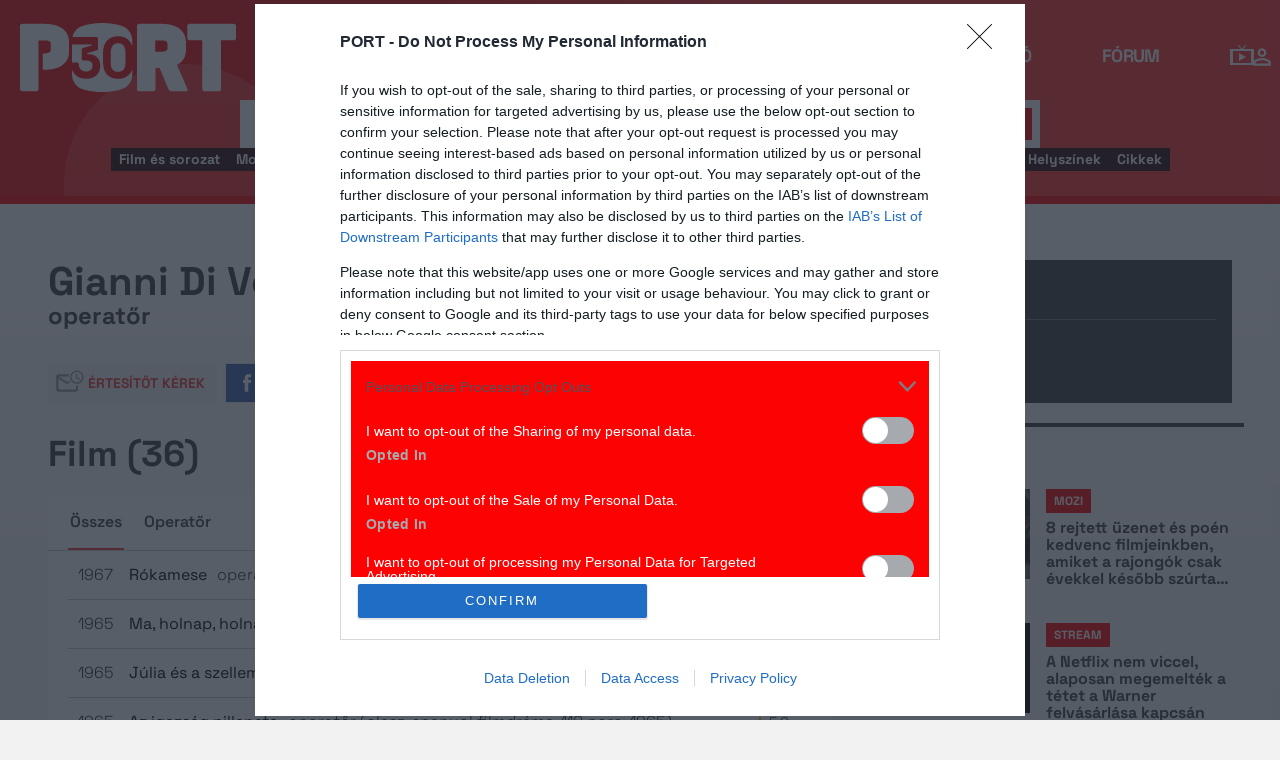

--- FILE ---
content_type: text/html; charset=UTF-8
request_url: https://port.hu/adatlap/szemely/gianni-di-venanzo/person-14556?token=b63141b26cffaa0eecffd716749271ff
body_size: 25331
content:
<!DOCTYPE html>
<html lang="hu"
      xmlns:og="http://ogp.me/ns#"
      xmlns:fb="http://www.facebook.com/2008/fbml">
    <head prefix="og: http://ogp.me/ns#">
    <script type="text/javascript">
        const addEListener = window.addEventListener;
        const sTimeout = window.setTimeout;
        const DCL = 'DOMContentLoaded';
    </script>

        <link rel="manifest" href="/OneSignal/manifest.json">
    <meta charset="UTF-8">
            <meta name="viewport" content="width=device-width, initial-scale=1">
                
    <meta http-equiv="X-UA-Compatible" content="IE=11">
    <meta name="google-site-verification" content="tMfB8j6tfvQ-e9NkrLE3W95kDTpTnHtdhEi_19trTWY" />
    <meta name="apple-itunes-app" content="app-id=541579449">
    <meta name="google-play-app" content="app-id=com.portdata.tv">
    <meta name="facebook-domain-verification" content="j50i7kw74b6srl5qzhabtc8g6le2rw" />
    <meta property="og:site_name" content="PORT.hu" />
    <meta property="og:title" content="Gianni Di Venanzo" />
    <meta name="robots" content="index, follow, noai, noimageai">

            <meta property="og:url" content="http://port.hu/adatlap/szemely/gianni-di-venanzo/person-14556?token=b63141b26cffaa0eecffd716749271ff">
    
    <meta name="referrer" content="no-referrer-when-downgrade">
    <meta name="msapplication-square70x70logo" content="/favicons24/windows-tile-70x70.png">
<meta name="msapplication-square150x150logo" content="/favicons24/windows-tile-150x150.png">
<meta name="msapplication-square310x310logo" content="/favicons24/windows-tile-310x310.png">
<meta name="msapplication-TileImage" content="/favicons24/windows-tile-144x144.png">
<meta name="msapplication-TileColor" content="#EF3B39">
<link rel="apple-touch-icon-precomposed" sizes="152x152" href="/favicons24/apple-touch-icon-152x152-precomposed.png">
<link rel="apple-touch-icon-precomposed" sizes="120x120" href="/favicons24/apple-touch-icon-120x120-precomposed.png">
<link rel="apple-touch-icon-precomposed" sizes="76x76" href="/favicons24/apple-touch-icon-76x76-precomposed.png">
<link rel="apple-touch-icon-precomposed" sizes="60x60" href="/favicons24/apple-touch-icon-60x60-precomposed.png">
<link rel="apple-touch-icon-precomposed" sizes="144x144" href="/favicons24/apple-touch-icon-144x144-precomposed.png">
<link rel="apple-touch-icon-precomposed" sizes="114x114" href="/favicons24/apple-touch-icon-114x114-precomposed.png">
<link rel="apple-touch-icon-precomposed" sizes="72x72" href="/favicons24/apple-touch-icon-72x72-precomposed.png">
<link rel="apple-touch-icon" sizes="57x57" href="/favicons24/apple-touch-icon.png">
<link rel="icon" sizes="228x228" href="/favicons24/coast-icon-228x228.png">
<link rel="shortcut icon" href="/favicons24/favicon.ico">
<link rel="icon" type="image/png" sizes="64x64" href="/favicons24/favicon.png">
    <meta name="csrf-param" content="_csrf">
<meta name="csrf-token" content="30EmfHy4x67q0HQjTSixmmLCRA14HuvQbTh6OjrLZGSXOF4VGID195mnH0kCHfDQN7AUWB50vbggSEtTZb4BPA==">
    <title>Gianni Di Venanzo</title>

    <meta property="og:type" content="website">
<meta property="og:title" content="Gianni Di Venanzo">
<meta property="title" content="Gianni Di Venanzo">
<meta property="description" content="operatőr">
<meta property="og:description" content="operatőr">
<link href="https://media.port.hu/assets/prod/88bb7c7e0b0f2d2d5d787dc13f18edfb/css/bootstrap.min.css?v=1768214302" rel="stylesheet">
<link href="/css/global.css?v=1768214150" rel="stylesheet">
<link href="/css/layout.css?v=1768214149" rel="stylesheet">
<link href="https://media.port.hu/assets/prod/845e7cacf9970ca76adae53f9bd8c019/dist/assets/owl.carousel.min.css?v=1768214302" rel="stylesheet">
<link href="/css/interstitial.css?v=1768214148" rel="stylesheet">
<link href="/css/carousel.css?v=1768214144" rel="stylesheet">
<link href="/css/endpage.css?v=1768214150" rel="stylesheet">
<link href="/css/widgets/related-content.css?v=1768214157" rel="stylesheet">
<link href="/css/comments.css?v=1768214145" rel="stylesheet">
<link href="https://media.port.hu/assets/prod/f7338e5f17a196e265ab76e502acc52f/css/typeahead.min.css?v=1768214302" rel="stylesheet">
<link href="https://media.port.hu/assets/prod/f7338e5f17a196e265ab76e502acc52f/css/typeahead-kv.min.css?v=1768214302" rel="stylesheet">
<link href="https://media.port.hu/assets/prod/284e92008d6ada3f5652cedbf5603cf6/css/kv-widgets.min.css?v=1768214302" rel="stylesheet">
<link href="/css/passport-login.css?v=1768214151" rel="stylesheet">
<script>
    var portPage = {
        section : "szemely",
        type : "szemely",
        tid: "pt18",
        canSubscribeOlimpiaNoti: false
    };
    
__passportHeader_config={"INDAPASS_URL":"https:\/\/indapass.hu\/","HEADER_URL":"https:\/\/indapass.hu\/jsfejlec2\/","LOGIN_URL":"https:\/\/daemon.indapass.hu\/http\/login","NOTI_URL":"https:\/\/noti.inda.hu\/","IDENT_URL":"https:\/\/management.ident.indapass.hu\/","partner_id":"port","loggedIn":false,"nick":false,"avatar":false,"hint":"https:\/\/indapass.hu\/static\/logo.php?h=CNHZwAK0o1Ebi9YWSsh3pg%3D%3D&type=spacer","hasFacebook":false,"providerExpired":false,"irresponsive":false,"miniHeader":true,"cookiePolicy":{"enabled":false,"text":"Friss <a id=\"_iph_cp_privacy\" href=\"\/adatvedelem\" target=\"_blank\">adatkezel\u00e9si  t\u00e1j\u00e9koztat\u00f3nkban<\/a> megtal\u00e1lod, hogyan gondoskodunk adataid  v\u00e9delm\u00e9r\u0151l. Oldalainkon HTTP-s\u00fctiket haszn\u00e1lunk a jobb m\u0171k\u00f6d\u00e9s\u00e9rt."},"links":{"loggedIn":[]},"disableNoti":true};
window.typeahead_7864e59a = {"highlight":true};
</script><link href="/img/prtre.css?v=1731927334" rel="stylesheet">
    <!-- Google Tag Manager -->
    <script>(function(w,d,s,l,i){w[l]=w[l]||[];w[l].push({'gtm.start':
    new Date().getTime(),event:'gtm.js'});var f=d.getElementsByTagName(s)[0],
    j=d.createElement(s),dl=l!='dataLayer'?'&l='+l:'';j.async=true;j.src=
    'https://www.googletagmanager.com/gtm.js?id='+i+dl;f.parentNode.insertBefore(j,f);
    })(window,document,'script','dataLayer','GTM-MNRSXGM');</script>
    <!-- End Google Tag Manager -->
         <!-- google ad exchange -->
     <script async src="https://securepubads.g.doubleclick.net/tag/js/gpt.js"></script>
    <script>
    var googletag = googletag || {};
    googletag.cmd = googletag.cmd || [];
    </script>

    <!-- mobile sticky hirdetes -->
    
    

    <!-- end of google ad exchange -->
        <!-- smart lazy -->
    <script type="text/javascript" src="//lib.wtg-ads.com/publisher/port.hu/add257a12dd60063ee4a.js" async></script>
    <!-- server: ptfr2 -->
    <script>
    //user adatok átadása javascriptbe
    var userIsGuest = true;var userId = false;    </script>

        <script type="text/javascript">
        var customTarget = '&';
        __passportIdentConfig = {
            // Ident elérhetősége
            IDENT_URL: "//management.ident.indapass.hu/",
            // Ident tag
            tid: 'pt18'
        };
    </script>
    <meta name="logcustomtarget" content="1"/>

  <!-- InMobi Choice. Consent Manager Tag v3.0 (for TCF 2.2) -->
<script type="text/javascript" async=true>
(function() {
  var host = 'port.hu';
  var element = document.createElement('script');
  var firstScript = document.getElementsByTagName('script')[0];
  var url = 'https://cmp.inmobi.com'
    .concat('/choice/', '4z9XXyvnuPTjK', '/', host, '/choice.js?tag_version=V3');
  var uspTries = 0;
  var uspTriesLimit = 3;
  element.async = true;
  element.type = 'text/javascript';
  element.src = url;

  firstScript.parentNode.insertBefore(element, firstScript);

  function makeStub() {
    var TCF_LOCATOR_NAME = '__tcfapiLocator';
    var queue = [];
    var win = window;
    var cmpFrame;

    function addFrame() {
      var doc = win.document;
      var otherCMP = !!(win.frames[TCF_LOCATOR_NAME]);

      if (!otherCMP) {
        if (doc.body) {
          var iframe = doc.createElement('iframe');

          iframe.style.cssText = 'display:none';
          iframe.name = TCF_LOCATOR_NAME;
          doc.body.appendChild(iframe);
        } else {
          setTimeout(addFrame, 5);
        }
      }
      return !otherCMP;
    }

    function tcfAPIHandler() {
      var gdprApplies;
      var args = arguments;

      if (!args.length) {
        return queue;
      } else if (args[0] === 'setGdprApplies') {
        if (
          args.length > 3 &&
          args[2] === 2 &&
          typeof args[3] === 'boolean'
        ) {
          gdprApplies = args[3];
          if (typeof args[2] === 'function') {
            args[2]('set', true);
          }
        }
      } else if (args[0] === 'ping') {
        var retr = {
          gdprApplies: gdprApplies,
          cmpLoaded: false,
          cmpStatus: 'stub'
        };

        if (typeof args[2] === 'function') {
          args[2](retr);
        }
      } else {
        if(args[0] === 'init' && typeof args[3] === 'object') {
          args[3] = Object.assign(args[3], { tag_version: 'V3' });
        }
        queue.push(args);
      }
    }

    function postMessageEventHandler(event) {
      var msgIsString = typeof event.data === 'string';
      var json = {};

      try {
        if (msgIsString) {
          json = JSON.parse(event.data);
        } else {
          json = event.data;
        }
      } catch (ignore) {}

      var payload = json.__tcfapiCall;

      if (payload) {
        window.__tcfapi(
          payload.command,
          payload.version,
          function(retValue, success) {
            var returnMsg = {
              __tcfapiReturn: {
                returnValue: retValue,
                success: success,
                callId: payload.callId
              }
            };
            if (msgIsString) {
              returnMsg = JSON.stringify(returnMsg);
            }
            if (event && event.source && event.source.postMessage) {
              event.source.postMessage(returnMsg, '*');
            }
          },
          payload.parameter
        );
      }
    }

    while (win) {
      try {
        if (win.frames[TCF_LOCATOR_NAME]) {
          cmpFrame = win;
          break;
        }
      } catch (ignore) {}

      if (win === window.top) {
        break;
      }
      win = win.parent;
    }
    if (!cmpFrame) {
      addFrame();
      win.__tcfapi = tcfAPIHandler;
      win.addEventListener('message', postMessageEventHandler, false);
    }
  };

  makeStub();

  function makeGppStub() {
    const CMP_ID = 10;
    const SUPPORTED_APIS = [
      '2:tcfeuv2',
      '6:uspv1',
      '7:usnatv1',
      '8:usca',
      '9:usvav1',
      '10:uscov1',
      '11:usutv1',
      '12:usctv1'
    ];

    window.__gpp_addFrame = function (n) {
      if (!window.frames[n]) {
        if (document.body) {
          var i = document.createElement("iframe");
          i.style.cssText = "display:none";
          i.name = n;
          document.body.appendChild(i);
        } else {
          window.setTimeout(window.__gpp_addFrame, 10, n);
        }
      }
    };
    window.__gpp_stub = function () {
      var b = arguments;
      __gpp.queue = __gpp.queue || [];
      __gpp.events = __gpp.events || [];

      if (!b.length || (b.length == 1 && b[0] == "queue")) {
        return __gpp.queue;
      }

      if (b.length == 1 && b[0] == "events") {
        return __gpp.events;
      }

      var cmd = b[0];
      var clb = b.length > 1 ? b[1] : null;
      var par = b.length > 2 ? b[2] : null;
      if (cmd === "ping") {
        clb(
          {
            gppVersion: "1.1", // must be “Version.Subversion”, current: “1.1”
            cmpStatus: "stub", // possible values: stub, loading, loaded, error
            cmpDisplayStatus: "hidden", // possible values: hidden, visible, disabled
            signalStatus: "not ready", // possible values: not ready, ready
            supportedAPIs: SUPPORTED_APIS, // list of supported APIs
            cmpId: CMP_ID, // IAB assigned CMP ID, may be 0 during stub/loading
            sectionList: [],
            applicableSections: [-1],
            gppString: "",
            parsedSections: {},
          },
          true
        );
      } else if (cmd === "addEventListener") {
        if (!("lastId" in __gpp)) {
          __gpp.lastId = 0;
        }
        __gpp.lastId++;
        var lnr = __gpp.lastId;
        __gpp.events.push({
          id: lnr,
          callback: clb,
          parameter: par,
        });
        clb(
          {
            eventName: "listenerRegistered",
            listenerId: lnr, // Registered ID of the listener
            data: true, // positive signal
            pingData: {
              gppVersion: "1.1", // must be “Version.Subversion”, current: “1.1”
              cmpStatus: "stub", // possible values: stub, loading, loaded, error
              cmpDisplayStatus: "hidden", // possible values: hidden, visible, disabled
              signalStatus: "not ready", // possible values: not ready, ready
              supportedAPIs: SUPPORTED_APIS, // list of supported APIs
              cmpId: CMP_ID, // list of supported APIs
              sectionList: [],
              applicableSections: [-1],
              gppString: "",
              parsedSections: {},
            },
          },
          true
        );
      } else if (cmd === "removeEventListener") {
        var success = false;
        for (var i = 0; i < __gpp.events.length; i++) {
          if (__gpp.events[i].id == par) {
            __gpp.events.splice(i, 1);
            success = true;
            break;
          }
        }
        clb(
          {
            eventName: "listenerRemoved",
            listenerId: par, // Registered ID of the listener
            data: success, // status info
            pingData: {
              gppVersion: "1.1", // must be “Version.Subversion”, current: “1.1”
              cmpStatus: "stub", // possible values: stub, loading, loaded, error
              cmpDisplayStatus: "hidden", // possible values: hidden, visible, disabled
              signalStatus: "not ready", // possible values: not ready, ready
              supportedAPIs: SUPPORTED_APIS, // list of supported APIs
              cmpId: CMP_ID, // CMP ID
              sectionList: [],
              applicableSections: [-1],
              gppString: "",
              parsedSections: {},
            },
          },
          true
        );
      } else if (cmd === "hasSection") {
        clb(false, true);
      } else if (cmd === "getSection" || cmd === "getField") {
        clb(null, true);
      }
      //queue all other commands
      else {
        __gpp.queue.push([].slice.apply(b));
      }
    };
    window.__gpp_msghandler = function (event) {
      var msgIsString = typeof event.data === "string";
      try {
        var json = msgIsString ? JSON.parse(event.data) : event.data;
      } catch (e) {
        var json = null;
      }
      if (typeof json === "object" && json !== null && "__gppCall" in json) {
        var i = json.__gppCall;
        window.__gpp(
          i.command,
          function (retValue, success) {
            var returnMsg = {
              __gppReturn: {
                returnValue: retValue,
                success: success,
                callId: i.callId,
              },
            };
            event.source.postMessage(msgIsString ? JSON.stringify(returnMsg) : returnMsg, "*");
          },
          "parameter" in i ? i.parameter : null,
          "version" in i ? i.version : "1.1"
        );
      }
    };
    if (!("__gpp" in window) || typeof window.__gpp !== "function") {
      window.__gpp = window.__gpp_stub;
      window.addEventListener("message", window.__gpp_msghandler, false);
      window.__gpp_addFrame("__gppLocator");
    }
  };

  makeGppStub();

  var uspStubFunction = function() {
    var arg = arguments;
    if (typeof window.__uspapi !== uspStubFunction) {
      setTimeout(function() {
        if (typeof window.__uspapi !== 'undefined') {
          window.__uspapi.apply(window.__uspapi, arg);
        }
      }, 500);
    }
  };

  var checkIfUspIsReady = function() {
    uspTries++;
    if (window.__uspapi === uspStubFunction && uspTries < uspTriesLimit) {
      console.warn('USP is not accessible');
    } else {
      clearInterval(uspInterval);
    }
  };

  if (typeof window.__uspapi === 'undefined') {
    window.__uspapi = uspStubFunction;
    var uspInterval = setInterval(checkIfUspIsReady, 6000);
  }
})();
</script>
<!-- End InMobi Choice. Consent Manager Tag v3.0 (for TCF 2.2) -->

    <!-- Hotjar Tracking Code for https://port.hu/ -->
    <script>
        (function(h,o,t,j,a,r){
            h.hj=h.hj||function(){(h.hj.q=h.hj.q||[]).push(arguments)};
            h._hjSettings={hjid:2063429,hjsv:6};
            a=o.getElementsByTagName('head')[0];
            r=o.createElement('script');r.async=1;
            r.src=t+h._hjSettings.hjid+j+h._hjSettings.hjsv;
            a.appendChild(r);
        })(window,document,'https://static.hotjar.com/c/hotjar-','.js?sv=');
    </script><script type="text/javascript" src="//indexhu.adocean.pl/files/js/ado.js"></script>
<script type="text/javascript">
    window.adocf = {};
    window.adocf.useDOMContentLoaded = true;
        var tagStr = document.querySelector('meta[name="keywords"]') ? document.querySelector('meta[name="keywords"]').getAttribute("content").replace(/\s/g, '') : "";

    /* (c)AdOcean 2003-2020 */
    if(typeof ado!=="object"){ado={};ado.config=ado.preview=ado.placement=ado.master=ado.slave=function(){};ado.blocked=true}
    ado.config({mode: "new", xml: false, consent: true, characterEncoding: true, attachReferrer: true, fpc: "auto", defaultServer: "indexhu.adocean.pl", cookieDomain: "SLD"});
    ado.preview({enabled: true});

            /* (c)AdOcean 2003-2020, MASTER: lSoBORCqbG3UtrDLzTZxJySzbeTi.2cv.H.IsWKnDCb.r7 */
        ado.master({id: "lSoBORCqbG3UtrDLzTZxJySzbeTi.2cv.H.IsWKnDCb.r7", server: "indexhu.adocean.pl", vars: typeof customTarget !== "undefined" ? customTarget : '', keys: tagStr });
    </script>

<script type="module">
    window.iap_zones = window.iap_zones || [];
    document.addEventListener('DOMContentLoaded', async () => {
    const { Loader } = await (await import("https://iap.cdn.indexvas.hu/Scripts.js")).default;
    setTimeout(() => {
    window.ADOLoader = new Loader({
        "debug": false,
        "stat": true,
        "engine": "AdOcean",
        "master": "lSoBORCqbG3UtrDLzTZxJySzbeTi.2cv.H.IsWKnDCb.r7",
        "customTarget": typeof customTarget !== "undefined" ? customTarget : '',
        "keywords": tagStr
    })
}, 1000);
})
</script>
</head>
<body class="device_desktop ">
    <!-- Google Tag Manager (noscript) -->
    <noscript><iframe src="https://www.googletagmanager.com/ns.html?id=GTM-MNRSXGM"
    height="0" width="0" style="display:none;visibility:hidden"></iframe></noscript>
    <!-- End Google Tag Manager (noscript) -->

    <div id="fb-root"></div>
    <script>(function(d, s, id) {
    var js, fjs = d.getElementsByTagName(s)[0];
    if (d.getElementById(id)) return;
    js = d.createElement(s); js.id = id;
    js.src = "//connect.facebook.net/hu_HU/sdk.js#xfbml=1&version=v2.8";
    fjs.parentNode.insertBefore(js, fjs);
    }(document, 'script', 'facebook-jssdk'));</script>



<div class="wrap">
    <header>
    <div class="circle circle--large"></div>
    <div class="circle circle--small"></div>
    <nav class="navigation">
    <div class="navigation__logo">
      <a href="/">
        <img src="/img/2024/icons/icon-logo-30.svg" alt="port-logo" class="navigation__logo--icon" />
      </a>
      <span class="navigation__logo--text">A KultPont</span>
    </div>
    <div class="navigation__links">
            <a href="/tv" class="navigation__links--text">TV</a>
            <a href="/film" class="navigation__links--text">Film</a>
            <a href="/port-magazin" class="navigation__links--text">Magazin</a>
            <a href="/koncert-zene" class="navigation__links--text">Zene</a>
            <a href="/kult" class="navigation__links--text">Kult</a>
            <a href="/jegy" class="navigation__links--text">Jegy</a>
            <a href="/radio" class="navigation__links--text">Rádió</a>
            <a href="/forum" class="navigation__links--text">Fórum</a>
        </div>
    <div class="navigation__buttons">
      <div class="navigation__buttons--button" id="navSbutton">
        <img src="/img/2024/icons/search.svg" alt="Search">
      </div>
      <div class="navigation__buttons--button">
        <!--<img src="/img/2024/icons/more.svg" alt="More">-->
		<a href="/tv" title="TV-oldal" id="tvmus"></a>
      </div>
            <div class="navigation__buttons--button" id="iPassHolder">
		<div id="passportHeader"></div>
        <!--<img src="/img/2024/icons/profile.svg" alt="Profile">-->
      </div>
    </div>
  </nav>
    <a class="adv-kapu">
    <section class="polygon">

</section>
    </a>
    <div class="search animated">
    <form id="w3" class="highlighted-searchbar search__layer" action="/kereso" method="get">    <label for="searchInput" class="searchbar">
		<input type="hidden" name="type" id="type" value="movie">
        <img src="/img/2024/icons/search-input.svg" alt="Search icon" class="search__layer--icon">
        <div class="form-group field-highlighted-search">

<div><input type="text" id="highlighted-search" class="search__layer--input form-control" name="q" placeholder="Keresel valamit?" autocomplete="off" data-krajee-typeahead="typeahead_7864e59a"></div>

<div class="help-block"></div>
</div>        <button type="submit" class="search__layer--btn">Keresés</button>
    </label>
    </form>    <div class="search__tags">
                    <a href="/kereso?type=movie&q=" class=" search__tags--element">Film és sorozat</a>
                    <a href="/programkereso/mozi-idorendben" class=" search__tags--element">Moziműsor</a>
                    <a href="/kereso?type=person&q=" class=" search__tags--element">Színész és alkotó</a>
                    <a href="/kereso?type=directing&q=" class=" search__tags--element">Színdarab</a>
                    <a href="/programkereso/szinhaz" class=" search__tags--element">Színházműsor</a>
                    <a href="/programkereso/zene" class=" search__tags--element">Koncert</a>
                    <a href="/programkereso/fesztival" class=" search__tags--element">Fesztivál</a>
                    <a href="/programkereso/kiallitas" class=" search__tags--element">Kiállítások</a>
                    <a href="/programkereso/egyeb" class=" search__tags--element">Egyéb események</a>
                    <a href="/kereso?type=place&q=" class=" search__tags--element">Helyszínek</a>
                    <a href="/kereso?type=article&q=" class=" search__tags--element">Cikkek</a>
            </div>
</div>
</header>
<script>
function helpPassLayer(){document.getElementsByClassName("navigation")[0].style.zIndex="6";}
var checkIndPass = setInterval(function(){if(document.getElementById("icon-user")){document.getElementById("icon-user").addEventListener("click", helpPassLayer); clearInterval(checkIndPass);}}, 500);
function sTop() {window.scrollTo({top: 0, behavior: 'smooth'});}
document.getElementById("navSbutton").addEventListener("click", sTop);
var headerObj = document.getElementsByTagName("header")[0];
var headerHeight = headerObj.offsetHeight;
var mainFrame = document.getElementsByClassName("wrap")[0];
function slimHeader(){
	if(headerObj.classList.value.search("kapubanner")==-1){
		var weDo = window.pageYOffset || document.documentElement.scrollTop;
		if(weDo>headerHeight){
			mainFrame.style.paddingTop = headerHeight+'px';
			headerObj.classList.add("slim");
		}else{
			mainFrame.style.paddingTop ='0px';
			headerObj.classList.remove("slim");
		}
	}else{
		mainFrame.style.paddingTop ='0px';
		headerObj.classList.remove("slim");
		window.removeEventListener("click", slimHeader);
	}
}
window.addEventListener("scroll", slimHeader);
</script>
    <div class="container css-table szemely">
        
<div class="topMargin advert">
    
                        <!-- (c)AdOcean 2003-2020, Port_Egyeb_LB -->
                        <div id="adoceanindexhumjjhgnlhpa" data-id="adoceanindexhumjjhgnlhpa" class="iap iap--ado empty bg--transparent ">
                            <script class="iap-script">
                                window.iap_zones = window.iap_zones || [];
                                window.iap_zones.push({"id":"adoceanindexhumjjhgnlhpa","empty":true,"lazy":false,"quality":false,"masterless":false,"area":"Port_Egyeb_LB","events":{"loaded":false,"visible":false,"viewed":false},"stat":{"site":"port","path":"\/adatlap\/szemely\/gianni-di-venanzo\/person-14556?token=b63141b26cffaa0eecffd716749271ff","type":"szemely\/szemely"},"porthu":{"id":"adoceanindexhumjjhgnlhpa","section":"szemely","type":"szemely","device":"desktop","zone":"superleaderboard"}});
                            </script>
                        </div>
                    </div>

<div class="container endpage site-container" itemscope itemtype="http://schema.org/Person" itemid="http://port.hu/adatlap/szemely/gianni-di-venanzo/person-14556?token=b63141b26cffaa0eecffd716749271ff">
    

<div class="document-top">
    <div class="document-top-left">
        <div class="title">
            <h1 itemprop="name">
                Gianni Di Venanzo            </h1>
        </div>
        <div class="row details-box">
                            <div class="main-positions">operatőr</div>
                <meta itemprop="jobTitle" content="operatőr">
            
            <div>
                                
                            </div>

            <div>
                                
                            </div>

            
                    </div>
        <div class="social-block">
            <div class="user-line">
                <ul class="social-list">
                    <li><a href="#" class="port-btn icon mail-reminder " data-caption="Kérek értesítőt" data-toggleurl="/felhasznalo/portam/reminder-toggle" data-entity_id="person-14556"> Értesítőt kérek</a></li>
                    <li><a href="//www.facebook.com/share.php?u=http://port.hu/adatlap/szemely/gianni-di-venanzo/person-14556&title=Gianni Di Venanzo" class="port-btn share-fb" target="_blank">Megosztom</a></li>
                    <li>
                        <a href="#" class="port-btn share-whatsapp" data-title="Gianni Di Venanzo" data-url="http://port.hu/adatlap/szemely/gianni-di-venanzo/person-14556" title="Küldés Whatsappon"></a>
                    </li>
                    <li>
                        <a href="#" class="port-btn share-viber" data-title="Gianni Di Venanzo" data-url="http://port.hu/adatlap/szemely/gianni-di-venanzo/person-14556" title="Küldés Viberen"></a>
                    </li>
                    <li>
                        <a href="mailto:?subject=Gianni+Di+Venanzo&body=Gianni+Di+Venanzo%3Cbr%2F%3E%3Ca+href%3D%22http%3A%2F%2Fport.hu%2Fadatlap%2Fszemely%2Fgianni-di-venanzo%2Fperson-14556%22+target%3D%22_blank%22%3Ehttp%3A%2F%2Fport.hu%2Fadatlap%2Fszemely%2Fgianni-di-venanzo%2Fperson-14556%3C%2Fa%3E</a>" class="port-btn share-email" title="Küldés e-mailben"></a>
                    </li>
                </ul>
            </div>
        </div>
    </div>
    
    <div class="document-top-right side-box">
        <div class="person-records">
                                <div class="person-movie"><b>Film: </b> 36 db</div>
                                                                        </div>
        <hr class="dark-gray-separator"/>
        <div class="dark-gray narrow">
            <a href="#comments" class="comments-num ">
                                    <span class="add-comment">Szólj hozzá!</span>
                            </a>

                    </div>
        
                </div>
</div>
    <div class="row full-container border-bottom person">
        <section class="table desktop">
        <!-- images -->
                        <!-- /images -->
        <div class="main-box">

            <div class="row main-container">
                
                <div class="row resp-side-box">
                    <div class="dark-gray">
                        <div class="person-records">
                                                        <div class="person-movie"><b>Film: </b> 36 db</div>
                                                                                                                                        </div>
                    </div>
                    <hr class="dark-gray-separator"/>
                    <div class="dark-gray narrow">
                        <a href="#comments" class="comments-num ">
                                                            <span class="add-comment">Szólj hozzá!</span>
                                                    </a>

                                            </div>
                    <hr class="dark-gray-separator"/>

                    <div class="dark-gray">
                                            </div>
                </div>

                <!-- bio -->
                                <!-- /bio -->

                                    <meta itemprop="gender" content="férfi">
                                                <div class="advert person-info-top">
                    
                        <!-- (c)AdOcean 2003-2020, Port_Egyeb_RB -->
                        <div id="adoceanindexhutlokquifsp" data-id="adoceanindexhutlokquifsp" class="iap iap--ado empty bg--transparent ">
                            <script class="iap-script">
                                window.iap_zones = window.iap_zones || [];
                                window.iap_zones.push({"id":"adoceanindexhutlokquifsp","empty":true,"lazy":true,"quality":true,"masterless":false,"area":"Port_Egyeb_RB","events":{"loaded":false,"visible":false,"viewed":false},"stat":{"site":"port","path":"\/adatlap\/szemely\/gianni-di-venanzo\/person-14556?token=b63141b26cffaa0eecffd716749271ff","type":"szemely\/szemely"},"porthu":{"id":"adoceanindexhutlokquifsp","section":"szemely","type":"szemely","device":"desktop","zone":"roadblock_a"}});
                            </script>
                        </div>
                                    </div>
                                    <!-- contributions -->
                                                                    <section class="row">
                        <div id="contributions-container">
                            <div class="">
                                                                                            <h2>Film (<span class="num">36</span>)<h2>
                                                                                                                </div>
                            
                                                            
                                <div class="contribution panel-group panel-white" id="movies" role="tablist" aria-multiselectable="true" style="display: block;">
                                    <div class="panel panel-default">
                                        <div class="panel-heading" role="tab" id="moviesHeading">
                                            <h4 class="panel-title" style="display: none;">
                                                <a role="button" data-toggle="collapse" class="heading-control" data-parent="#movies" href="#moviesCollapse" aria-expanded="true" aria-controls="moviesCollapse">
                                                    <span class="accordion-label">
                                                        Film (<span class="num">36</span>)
                                                    </span>
                                                </a>
                                            </h4>

                                            <div class="horiz-nav-container show-grad">
                                                <ul class="horiz-nav">
                                                                                                            <li class="active">
                                                            <a href="#" data-position-id="all">összes</a>
                                                        </li>
                                                                                                            <li >
                                                            <a href="#" data-position-id="6">operatőr</a>
                                                        </li>
                                                                                                    </ul>
                                            </div>

                                        </div>

                                        <div id="moviesCollapse" class="panel-collapse collapse in" role="tabpanel" aria-labelledby="moviesHeading">
                                            <div class="panel-body">
                                                <ul class="panel-body-text-wrapper table single positions ">
                                                                                                                                                                                                                                                                                            <li data-position-id="6" class="first ">
                                                                <span class="release-date">1967</span>
                                                                <div class="release-info">
                                                                    <a href="/adatlap/film/tv/rokamese-the-honey-pot/movie-43846">Rókamese</a>

                                                                                                                                            <span class="user-rating" title="Értékelés">8.0</span>
                                                                    
                                                                                                                                            <span class="onePosition">
                                                                            operatőr                                                                        </span>
                                                                        <span class="allPosition">
                                                                            operatőr                                                                        </span>
                                                                    
                                                                                                                                            (amerikai vígjáték, 127 perc, 1967)
                                                                    
                                                                                                                                    </div>
                                                            </li>
                                                                                                                                                                                                                                                                                                                                                                                                                                                                    <li data-position-id="6" class="first ">
                                                                <span class="release-date">1965</span>
                                                                <div class="release-info">
                                                                    <a href="/adatlap/film/tv/ma-holnap-holnaputan-oggi-domani-dopodomani/movie-9206">Ma, holnap, holnapután</a>

                                                                                                                                            <span class="user-rating" title="Értékelés">6.8</span>
                                                                    
                                                                                                                                            <span class="onePosition">
                                                                            operatőr                                                                        </span>
                                                                        <span class="allPosition">
                                                                            operatőr                                                                        </span>
                                                                    
                                                                                                                                            (olasz-francia játékfilm, 95 perc, 1965)
                                                                    
                                                                                                                                    </div>
                                                            </li>
                                                                                                                                                                                                                                                                                                                                                                                                                                                                    <li data-position-id="6" class="first ">
                                                                <span class="release-date">1965</span>
                                                                <div class="release-info">
                                                                    <a href="/adatlap/film/tv/julia-es-a-szellemek-giulietta-degli-spiriti/movie-1249">Júlia és a szellemek</a>

                                                                                                                                            <span class="user-rating" title="Értékelés">7.3</span>
                                                                    
                                                                                                                                            <span class="onePosition">
                                                                            operatőr                                                                        </span>
                                                                        <span class="allPosition">
                                                                            operatőr                                                                        </span>
                                                                    
                                                                                                                                            (olasz-francia filmdráma, 148 perc, 1965)
                                                                    
                                                                                                                                    </div>
                                                            </li>
                                                                                                                                                                                                                                                                                                                                                                                                                                                                    <li data-position-id="6" class="first ">
                                                                <span class="release-date">1965</span>
                                                                <div class="release-info">
                                                                    <a href="/adatlap/film/tv/az-igazsag-pillanata-il-momento-della-veritr/movie-53317">Az igazság pillanata</a>

                                                                                                                                            <span class="user-rating" title="Értékelés">5.8</span>
                                                                    
                                                                                                                                            <span class="onePosition">
                                                                            operatőr                                                                        </span>
                                                                        <span class="allPosition">
                                                                            operatőr                                                                        </span>
                                                                    
                                                                                                                                            (olasz-spanyol filmdráma, 110 perc, 1965)
                                                                    
                                                                                                                                    </div>
                                                            </li>
                                                                                                                                                                                                                                                                                                                                                                                                                                                                    <li data-position-id="6" class="first ">
                                                                <span class="release-date">1965</span>
                                                                <div class="release-info">
                                                                    <a href="/adatlap/film/tv/a-tizedik-aldozat-la-decima-vittima/movie-71359">A tizedik áldozat</a>

                                                                                                                                            <span class="user-rating" title="Értékelés">7.9</span>
                                                                    
                                                                                                                                            <span class="onePosition">
                                                                            operatőr                                                                        </span>
                                                                        <span class="allPosition">
                                                                            operatőr                                                                        </span>
                                                                    
                                                                                                                                            (olasz-francia akcióthriller, 89 perc, 1965)
                                                                    
                                                                                                                                    </div>
                                                            </li>
                                                                                                                                                                                                                                                                                                                                                                                                                                                                    <li data-position-id="6" class="first ">
                                                                <span class="release-date">1964</span>
                                                                <div class="release-info">
                                                                    <a href="/adatlap/film/tv/a-kozonyosok-gli-indifferenti/movie-1421">A közönyösök</a>

                                                                                                                                            <span class="user-rating" title="Értékelés">4.8</span>
                                                                    
                                                                                                                                            <span class="onePosition">
                                                                            operatőr                                                                        </span>
                                                                        <span class="allPosition">
                                                                            operatőr                                                                        </span>
                                                                    
                                                                                                                                            (olasz-francia filmdráma, 94 perc, 1964)
                                                                    
                                                                                                                                    </div>
                                                            </li>
                                                                                                                                                                                                                                                                                                                                                                                                                                                                    <li data-position-id="6" class="first ">
                                                                <span class="release-date">1963</span>
                                                                <div class="release-info">
                                                                    <a href="/adatlap/film/tv/kezek-a-varos-felett-le-mani-sulla-citta/movie-10303">Kezek a város felett</a>

                                                                                                                                            <span class="user-rating" title="Értékelés">8.3</span>
                                                                    
                                                                                                                                            <span class="onePosition">
                                                                            operatőr                                                                        </span>
                                                                        <span class="allPosition">
                                                                            operatőr                                                                        </span>
                                                                    
                                                                                                                                            (olasz filmdráma, 105 perc, 1963)
                                                                    
                                                                                                                                    </div>
                                                            </li>
                                                                                                                                                                                                                                                                                                                                                                                                                                                                    <li data-position-id="6" class="first ">
                                                                <span class="release-date">1963</span>
                                                                <div class="release-info">
                                                                    <a href="/adatlap/film/tv/bube-szerelmese-la-ragazza-di-bube/movie-78157">Bube szerelmese</a>

                                                                                                                                            <span class="user-rating" title="Értékelés">7.5</span>
                                                                    
                                                                                                                                            <span class="onePosition">
                                                                            operatőr                                                                        </span>
                                                                        <span class="allPosition">
                                                                            operatőr                                                                        </span>
                                                                    
                                                                                                                                            (olasz-francia krimi, 109 perc, 1963)
                                                                    
                                                                                                                                    </div>
                                                            </li>
                                                                                                                                                                                                                                                                                                                                                                                                                                                                    <li data-position-id="6" class="first ">
                                                                <span class="release-date">1963</span>
                                                                <div class="release-info">
                                                                    <a href="/adatlap/film/tv/baziliszkuszok-i-basilischi/movie-70665">Baziliszkuszok</a>

                                                                    
                                                                                                                                            <span class="onePosition">
                                                                            operatőr                                                                        </span>
                                                                        <span class="allPosition">
                                                                            operatőr                                                                        </span>
                                                                    
                                                                                                                                            (olasz filmdráma, 85 perc, 1963)
                                                                    
                                                                                                                                    </div>
                                                            </li>
                                                                                                                                                                                                                                                                                                                                                                                                                                                                    <li data-position-id="6" class="first ">
                                                                <span class="release-date">1963</span>
                                                                <div class="release-info">
                                                                    <a href="/adatlap/film/tv/8-es-12-otto-e-mezzo/movie-1872">8 és 1/2</a>

                                                                                                                                            <span class="user-rating" title="Értékelés">7.9</span>
                                                                    
                                                                                                                                            <span class="onePosition">
                                                                            operatőr                                                                        </span>
                                                                        <span class="allPosition">
                                                                            operatőr                                                                        </span>
                                                                    
                                                                                                                                            (olasz filmdráma, 132 perc, 1963)
                                                                    
                                                                                                                                    </div>
                                                            </li>
                                                                                                                                                                                                                                                                                                                                                                                                                                                                    <li data-position-id="6" class="first ">
                                                                <span class="release-date">1962</span>
                                                                <div class="release-info">
                                                                    <a href="/adatlap/film/tv/napfogyatkozas-l-eclisse/movie-7197">Napfogyatkozás</a>

                                                                                                                                            <span class="user-rating" title="Értékelés">7.6</span>
                                                                    
                                                                                                                                            <span class="onePosition">
                                                                            operatőr                                                                        </span>
                                                                        <span class="allPosition">
                                                                            operatőr                                                                        </span>
                                                                    
                                                                                                                                            (olasz-francia dráma, 118 perc, 1962)
                                                                    
                                                                                                                                    </div>
                                                            </li>
                                                                                                                                                                                                                                                                                                                                                                                                                                                                    <li data-position-id="6" class="first hidden">
                                                                <span class="release-date">1962</span>
                                                                <div class="release-info">
                                                                    <a href="/adatlap/film/tv/eva/movie-111782">Eva</a>

                                                                                                                                            <span class="user-rating" title="Értékelés">7.5</span>
                                                                    
                                                                                                                                            <span class="onePosition">
                                                                            operatőr                                                                        </span>
                                                                        <span class="allPosition">
                                                                            operatőr                                                                        </span>
                                                                    
                                                                                                                                            (francia-olasz filmdráma, 116 perc, 1962)
                                                                    
                                                                                                                                    </div>
                                                            </li>
                                                                                                                                                                                                                                                                                                                                                                                                                                                                    <li data-position-id="6" class="first hidden">
                                                                <span class="release-date">1961</span>
                                                                <div class="release-info">
                                                                    <a href="/adatlap/film/tv/gyilkossag-sziciliaban-salvatore-giuliano/movie-915">Gyilkosság Szicíliában</a>

                                                                                                                                            <span class="user-rating" title="Értékelés">8.0</span>
                                                                    
                                                                                                                                            <span class="onePosition">
                                                                            operatőr                                                                        </span>
                                                                        <span class="allPosition">
                                                                            operatőr                                                                        </span>
                                                                    
                                                                                                                                            (olasz krimi, 120 perc, 1961)
                                                                    
                                                                                                                                    </div>
                                                            </li>
                                                                                                                                                                                                                                                                                                                                                                                                                                                                    <li data-position-id="6" class="first hidden">
                                                                <span class="release-date">1961</span>
                                                                <div class="release-info">
                                                                    <a href="/adatlap/film/tv/a-lovascsendor-il-carabiniere-a-cavallo/movie-144586">A lovascsendőr</a>

                                                                                                                                            <span class="user-rating" title="Értékelés">6.0</span>
                                                                    
                                                                                                                                            <span class="onePosition">
                                                                            operatőr                                                                        </span>
                                                                        <span class="allPosition">
                                                                            operatőr                                                                        </span>
                                                                    
                                                                                                                                            (olasz vígjáték, 95 perc, 1961)
                                                                    
                                                                                                                                    </div>
                                                            </li>
                                                                                                                                                                                                                                                                                                                                                                                                                                                                    <li data-position-id="6" class="first hidden">
                                                                <span class="release-date">1960</span>
                                                                <div class="release-info">
                                                                    <a href="/adatlap/film/tv/az-ejszaka-la-notte/movie-690">Az éjszaka</a>

                                                                                                                                            <span class="user-rating" title="Értékelés">8.6</span>
                                                                    
                                                                                                                                            <span class="onePosition">
                                                                            operatőr                                                                        </span>
                                                                        <span class="allPosition">
                                                                            operatőr                                                                        </span>
                                                                    
                                                                                                                                            (olasz-francia filmdráma, 120 perc, 1960)
                                                                    
                                                                                                                                    </div>
                                                            </li>
                                                                                                                                                                                                                                                                                                                                                                                                                                                                    <li data-position-id="6" class="first hidden">
                                                                <span class="release-date">1960</span>
                                                                <div class="release-info">
                                                                    <a href="/adatlap/film/tv/howlers-of-the-dock/movie-165552">Howlers of the Dock</a>

                                                                    
                                                                                                                                            <span class="onePosition">
                                                                            operatőr                                                                        </span>
                                                                        <span class="allPosition">
                                                                            operatőr                                                                        </span>
                                                                    
                                                                                                                                            (olasz dráma, 83 perc, 1960)
                                                                    
                                                                                                                                    </div>
                                                            </li>
                                                                                                                                                                                                                                                                                                                                                                                                                                                                    <li data-position-id="6" class="first hidden">
                                                                <span class="release-date">1960</span>
                                                                <div class="release-info">
                                                                    <a href="/adatlap/film/tv/i-delfini/movie-171134">I delfini</a>

                                                                    
                                                                                                                                            <span class="onePosition">
                                                                            operatőr                                                                        </span>
                                                                        <span class="allPosition">
                                                                            operatőr                                                                        </span>
                                                                    
                                                                                                                                            (olasz-francia dráma, 102 perc, 1960)
                                                                    
                                                                                                                                    </div>
                                                            </li>
                                                                                                                                                                                                                                                                                                                                                                                                                                                                    <li data-position-id="6" class="first hidden">
                                                                <span class="release-date">1959</span>
                                                                <div class="release-info">
                                                                    <a href="/adatlap/film/tv/az-enekes-csavargo-nel-blu-dipinto-di-blu/movie-145182">Az énekes csavargó</a>

                                                                                                                                            <span class="user-rating" title="Értékelés">8.0</span>
                                                                    
                                                                                                                                            <span class="onePosition">
                                                                            operatőr                                                                        </span>
                                                                        <span class="allPosition">
                                                                            operatőr                                                                        </span>
                                                                    
                                                                                                                                            (olasz vígjáték, 103 perc, 1959)
                                                                    
                                                                                                                                    </div>
                                                            </li>
                                                                                                                                                                                                                                                                                                                                                                                                                                                                    <li data-position-id="6" class="first hidden">
                                                                <span class="release-date">1959</span>
                                                                <div class="release-info">
                                                                    <a href="/adatlap/film/tv/a-csinos-ferj-il-nemico-di-mia-moglie/movie-414">A csinos férj</a>

                                                                                                                                            <span class="user-rating" title="Értékelés">7.5</span>
                                                                    
                                                                                                                                            <span class="onePosition">
                                                                            operatőr                                                                        </span>
                                                                        <span class="allPosition">
                                                                            operatőr                                                                        </span>
                                                                    
                                                                                                                                            (olasz vígjáték, 100 perc, 1959)
                                                                    
                                                                                                                                    </div>
                                                            </li>
                                                                                                                                                                                                                                                                                                                                                                                                                                                                    <li data-position-id="6" class="first hidden">
                                                                <span class="release-date">1959</span>
                                                                <div class="release-info">
                                                                    <a href="/adatlap/film/tv/i-magliari/movie-135142">I magliari</a>

                                                                    
                                                                                                                                            <span class="onePosition">
                                                                            operatőr                                                                        </span>
                                                                        <span class="allPosition">
                                                                            operatőr                                                                        </span>
                                                                    
                                                                                                                                            (olasz-francia romantikus dráma, 111 perc, 1959)
                                                                    
                                                                                                                                    </div>
                                                            </li>
                                                                                                                                                                                                                                                                                                                                                                                                                                                                    <li data-position-id="6" class="first hidden">
                                                                <span class="release-date">1958</span>
                                                                <div class="release-info">
                                                                    <a href="/adatlap/film/tv/ismeros-ismeretlenek-i-soliti-ignoti/movie-106484">Ismerős ismeretlenek</a>

                                                                                                                                            <span class="user-rating" title="Értékelés">7.8</span>
                                                                    
                                                                                                                                            <span class="onePosition">
                                                                            operatőr                                                                        </span>
                                                                        <span class="allPosition">
                                                                            operatőr                                                                        </span>
                                                                    
                                                                                                                                            (olasz krimi-vígjáték, 106 perc, 1958)
                                                                    
                                                                                                                                    </div>
                                                            </li>
                                                                                                                                                                                                                                                                                                                                                                                                                                                                    <li data-position-id="6" class="first hidden">
                                                                <span class="release-date">1958</span>
                                                                <div class="release-info">
                                                                    <a href="/adatlap/film/tv/egy-hektar-eg-un-ettaro-di-cielo/movie-144919">Egy hektár ég</a>

                                                                    
                                                                                                                                            <span class="onePosition">
                                                                            operatőr                                                                        </span>
                                                                        <span class="allPosition">
                                                                            operatőr                                                                        </span>
                                                                    
                                                                                                                                            (olasz vígjáték, 102 perc, 1958)
                                                                    
                                                                                                                                    </div>
                                                            </li>
                                                                                                                                                                                                                                                                                                                                                                                                                                                                    <li data-position-id="6" class="first hidden">
                                                                <span class="release-date">1958</span>
                                                                <div class="release-info">
                                                                    <a href="/adatlap/film/tv/a-torveny-az-torveny-la-legge-e-legge/movie-40382">A törvény az törvény</a>

                                                                                                                                            <span class="user-rating" title="Értékelés">9.3</span>
                                                                    
                                                                                                                                            <span class="onePosition">
                                                                            operatőr                                                                        </span>
                                                                        <span class="allPosition">
                                                                            operatőr                                                                        </span>
                                                                    
                                                                                                                                            (francia vígjáték, 103 perc, 1958)
                                                                    
                                                                                                                                    </div>
                                                            </li>
                                                                                                                                                                                                                                                                                                                                                                                                                                                                    <li data-position-id="6" class="first hidden">
                                                                <span class="release-date">1958</span>
                                                                <div class="release-info">
                                                                    <a href="/adatlap/film/tv/a-kihivas-la-sfida/movie-46839">A kihívás</a>

                                                                                                                                            <span class="user-rating" title="Értékelés">7.0</span>
                                                                    
                                                                                                                                            <span class="onePosition">
                                                                            operatőr                                                                        </span>
                                                                        <span class="allPosition">
                                                                            operatőr                                                                        </span>
                                                                    
                                                                                                                                            (olasz-spanyol filmdráma, 90 perc, 1958)
                                                                    
                                                                                                                                    </div>
                                                            </li>
                                                                                                                                                                                                                                                                                                                                                                                                                                                                    <li data-position-id="6" class="first hidden">
                                                                <span class="release-date">1958</span>
                                                                <div class="release-info">
                                                                    <a href="/adatlap/film/tv/rascel-marine/movie-139399">Rascel marine</a>

                                                                    
                                                                                                                                            <span class="onePosition">
                                                                            operatőr                                                                        </span>
                                                                        <span class="allPosition">
                                                                            operatőr                                                                        </span>
                                                                    
                                                                                                                                            (olasz vígjáték, 106 perc, 1958)
                                                                    
                                                                                                                                    </div>
                                                            </li>
                                                                                                                                                                                                                                                                                                                                                                                                                                                                    <li data-position-id="6" class="first hidden">
                                                                <span class="release-date">1957</span>
                                                                <div class="release-info">
                                                                    <a href="/adatlap/film/tv/a-kialtas-il-grido/movie-1344">A kiáltás</a>

                                                                                                                                            <span class="user-rating" title="Értékelés">8.9</span>
                                                                    
                                                                                                                                            <span class="onePosition">
                                                                            operatőr                                                                        </span>
                                                                        <span class="allPosition">
                                                                            operatőr                                                                        </span>
                                                                    
                                                                                                                                            (olasz filmdráma, 115 perc, 1957)
                                                                    
                                                                                                                                    </div>
                                                            </li>
                                                                                                                                                                                                                                                                                                                                                                                                                                                                    <li data-position-id="6" class="first hidden">
                                                                <span class="release-date">1957</span>
                                                                <div class="release-info">
                                                                    <a href="/adatlap/film/tv/rascel-fifi/movie-139394">Rascel-Fifi`</a>

                                                                    
                                                                                                                                            <span class="onePosition">
                                                                            operatőr                                                                        </span>
                                                                        <span class="allPosition">
                                                                            operatőr                                                                        </span>
                                                                    
                                                                                                                                            (91 perc, 1957)
                                                                    
                                                                                                                                    </div>
                                                            </li>
                                                                                                                                                                                                                                                                                                                                                                                                                                                                    <li data-position-id="6" class="first hidden">
                                                                <span class="release-date">1956</span>
                                                                <div class="release-info">
                                                                    <a href="/adatlap/film/tv/kean-a-zseni-kean/movie-1290">Kean, a zseni</a>

                                                                                                                                            <span class="user-rating" title="Értékelés">7.8</span>
                                                                    
                                                                                                                                            <span class="onePosition">
                                                                            operatőr                                                                        </span>
                                                                        <span class="allPosition">
                                                                            operatőr                                                                        </span>
                                                                    
                                                                                                                                            (olasz történelmi dráma, 86 perc, 1956)
                                                                    
                                                                                                                                    </div>
                                                            </li>
                                                                                                                                                                                                                                                                                                                                                                                                                                                                    <li data-position-id="6" class="first hidden">
                                                                <span class="release-date">1956</span>
                                                                <div class="release-info">
                                                                    <a href="/adatlap/film/tv/difendo-il-mio-amore/movie-139059">Difendo il mio amore</a>

                                                                    
                                                                                                                                            <span class="onePosition">
                                                                            operatőr                                                                        </span>
                                                                        <span class="allPosition">
                                                                            operatőr                                                                        </span>
                                                                    
                                                                                                                                            (olasz-francia dráma, 95 perc, 1956)
                                                                    
                                                                                                                                    </div>
                                                            </li>
                                                                                                                                                                                                                                                                                                                                                                                                                                                                    <li data-position-id="6" class="first hidden">
                                                                <span class="release-date">1955</span>
                                                                <div class="release-info">
                                                                    <a href="/adatlap/film/tv/a-baratnok-le-amiche/movie-188">A barátnők</a>

                                                                                                                                            <span class="user-rating" title="Értékelés">8.4</span>
                                                                    
                                                                                                                                            <span class="onePosition">
                                                                            operatőr                                                                        </span>
                                                                        <span class="allPosition">
                                                                            operatőr                                                                        </span>
                                                                    
                                                                                                                                            (olasz filmdráma, 104 perc, 1955)
                                                                    
                                                                                                                                    </div>
                                                            </li>
                                                                                                                                                                                                                                                                                                                                                                                                                                                                    <li data-position-id="6" class="first hidden">
                                                                <span class="release-date">1955</span>
                                                                <div class="release-info">
                                                                    <a href="/adatlap/film/tv/quando-tramonta-il-sole/movie-135530">Quando tramonta il sole</a>

                                                                    
                                                                                                                                            <span class="onePosition">
                                                                            operatőr                                                                        </span>
                                                                        <span class="allPosition">
                                                                            operatőr                                                                        </span>
                                                                    
                                                                                                                                            (olasz zenés vígjáték, 94 perc, 1955)
                                                                    
                                                                                                                                    </div>
                                                            </li>
                                                                                                                                                                                                                                                                                                                                                                                                                                                                    <li data-position-id="6" class="first hidden">
                                                                <span class="release-date">1954</span>
                                                                <div class="release-info">
                                                                    <a href="/adatlap/film/tv/szegeny-szerelmesek-kronikaja-cronache-di-poveri-amanti/movie-2283">Szegény szerelmesek krónikája</a>

                                                                                                                                            <span class="user-rating" title="Értékelés">8.5</span>
                                                                    
                                                                                                                                            <span class="onePosition">
                                                                            operatőr                                                                        </span>
                                                                        <span class="allPosition">
                                                                            operatőr                                                                        </span>
                                                                    
                                                                                                                                            (olasz háborús filmdráma, 105 perc, 1954)
                                                                    
                                                                                                                                    </div>
                                                            </li>
                                                                                                                                                                                                                                                                                                                                                                                                                                                                    <li data-position-id="6" class="first hidden">
                                                                <span class="release-date">1954</span>
                                                                <div class="release-info">
                                                                    <a href="/adatlap/film/tv/le-ragazze-di-san-frediano/movie-136206">Le ragazze di San Frediano</a>

                                                                    
                                                                                                                                            <span class="onePosition">
                                                                            operatőr                                                                        </span>
                                                                        <span class="allPosition">
                                                                            operatőr                                                                        </span>
                                                                    
                                                                                                                                            (102 perc, 1954)
                                                                    
                                                                                                                                    </div>
                                                            </li>
                                                                                                                                                                                                                                                                                                                                                                                                                                                                    <li data-position-id="6" class="first hidden">
                                                                <span class="release-date">1953</span>
                                                                <div class="release-info">
                                                                    <a href="/adatlap/film/tv/szerelem-a-varosban-lamore-in-citta/movie-89314">Szerelem a városban</a>

                                                                                                                                            <span class="user-rating" title="Értékelés">10</span>
                                                                    
                                                                                                                                            <span class="onePosition">
                                                                            operatőr                                                                        </span>
                                                                        <span class="allPosition">
                                                                            operatőr                                                                        </span>
                                                                    
                                                                                                                                            (olasz romantikus dráma, 105 perc, 1953)
                                                                    
                                                                                                                                    </div>
                                                            </li>
                                                                                                                                                                                                                                                                                                                                                                                                                                                                    <li data-position-id="6" class="first hidden">
                                                                <span class="release-date">1951</span>
                                                                <div class="release-info">
                                                                    <a href="/adatlap/film/tv/figyelem-banditak-achtung-banditi/movie-44009">Figyelem, banditák!</a>

                                                                                                                                            <span class="user-rating" title="Értékelés">8.0</span>
                                                                    
                                                                                                                                            <span class="onePosition">
                                                                            operatőr                                                                        </span>
                                                                        <span class="allPosition">
                                                                            operatőr                                                                        </span>
                                                                    
                                                                                                                                            (olasz háborús filmdráma, 90 perc, 1951)
                                                                    
                                                                                                                                    </div>
                                                            </li>
                                                                                                                                                                                                                                                                                                                                                                                                                                                                    <li data-position-id="6" class="first hidden">
                                                                <span class="release-date">1945</span>
                                                                <div class="release-info">
                                                                    <a href="/adatlap/film/tv/giorni-di-gloria/movie-80529">Giorni di gloria</a>

                                                                    
                                                                                                                                            <span class="onePosition">
                                                                            operatőr                                                                        </span>
                                                                        <span class="allPosition">
                                                                            operatőr                                                                        </span>
                                                                    
                                                                                                                                            (olasz-svájci dokumentumfilm, 71 perc, 1945)
                                                                    
                                                                                                                                    </div>
                                                            </li>
                                                                                                                                                                                                                                                                                                                                        <div class="complete-list-btn"><a href=""  data-target="#moviesCollapse">Teljes lista</a></div>
                                                                                                    </ul>
                                            </div>
                                        </div>
                                    </div>
                                </div>
                            
                            
                                                        </div>
                                                        <div id="contributions-container-other">
                            
                            
                            
                            <!-- comments -->
                            <div class="row comments comments-container " id="comments">
                                
<a name="comments"></a>
<div class="row comments">
        <div class="comments-header">
        <h2>Hozzászólások</h2>
    </div>
    
    </div>

<div id="new_comment" class="row form">
            <form id="w0" action="/comment/add?redirect_to=%2Fadatlap%2Fszemely%2Fgianni-di-venanzo%2Fperson-14556%3Ftoken%3Db63141b26cffaa0eecffd716749271ff" method="post" enctype="multipart/form-data">
<input type="hidden" name="_csrf" value="30EmfHy4x67q0HQjTSixmmLCRA14HuvQbTh6OjrLZGSXOF4VGID195mnH0kCHfDQN7AUWB50vbggSEtTZb4BPA==">
        <div class="form-group field-comments-reply_comment_id">

<input type="hidden" id="comments-reply_comment_id" class="form-control" name="Comments[reply_comment_id]">

<div class="help-block"></div>
</div>        <div class="form-group field-comments-entity_id">

<input type="hidden" id="comments-entity_id" class="form-control" name="Comments[entity_id]" value="person-14556">

<div class="help-block"></div>
</div>        <div class="form-group field-comments-topic_title">

<input type="hidden" id="comments-topic_title" class="form-control" name="Comments[topic_title]" value="Gianni Di Venanzo">

<div class="help-block"></div>
</div>        <div class="form-group field-comments-topic_id">

<input type="hidden" id="comments-topic_id" class="form-control" name="Comments[topic_id]">

<div class="help-block"></div>
</div>
        <div class="col-xs-1 user">
                            <i></i>
                    </div>

        <div class="col-xs-11">
            <div id="reply-comment-id" class="hidden">
                <a href="#" class="cancel-reply glyphicon glyphicon-remove-circle" title="Mégsem válaszolok"></a>
                <span class="reply-to-details">

                </span>
            </div>

            <div class="form-group field-comments-comment required">

<textarea id="comments-comment" class="form-control" name="Comments[comment]" rows="1" placeholder="Szólj hozzá!" style="box-sizing: border-box; resize: none;" data-autoresize="1" aria-required="true"></textarea>

<div class="help-block"></div>
</div>
            <div class="row message-tools">
                <div class="form-group spoiler">
                    <a href="#" class="spoiler-btn">Spoiler</a>
                </div>

                <div class="send-ctrls">
                    <div class="form-group offtopic">
                        <label class="checkbox offtopic">
                            <input type="hidden" name="Comments[offtopic]" value="0"><input type="checkbox" id="comments-offtopic" name="Comments[offtopic]" value="1">                            <span class="custom-checkbox"></span>
                            <span class="label">Offtopik</span>
                        </label>
                    </div>

                    <button type="submit" id="comment_submit" class="port-btn red disabled">Elküld</button>                </div>

                            </div>
        </div>

        </form>    </div>


    

<div id="w1" class="list-view"><div class="empty"></div></div>
                            </div>
                            <!-- /comments -->
                            </div>                                   
                        </section>
                                        <!-- /contributions -->
                
                

                <div id="show-edgebox-widget"></div>

                <div class="advert">
                    
                        <!-- (c)AdOcean 2003-2020, Port_Egyeb_RB_B -->
                        <div id="adoceanindexhuqmfrdssjnk" data-id="adoceanindexhuqmfrdssjnk" class="iap iap--ado empty bg--transparent ">
                            <script class="iap-script">
                                window.iap_zones = window.iap_zones || [];
                                window.iap_zones.push({"id":"adoceanindexhuqmfrdssjnk","empty":true,"lazy":true,"quality":false,"masterless":false,"area":"Port_Egyeb_RB_B","events":{"loaded":false,"visible":false,"viewed":false},"stat":{"site":"port","path":"\/adatlap\/szemely\/gianni-di-venanzo\/person-14556?token=b63141b26cffaa0eecffd716749271ff","type":"szemely\/szemely"},"porthu":{"id":"adoceanindexhuqmfrdssjnk","section":"szemely","type":"szemely","device":"desktop","zone":"roadblock_b"}});
                            </script>
                        </div>
                                    </div>

                <div class="advert fix-advert">
                                    </div>

                <section class="row no-hr">
                    
                                        
                </section>
            </div>
        </div>
        <!-- /main -->

        <!-- side -->
        <div class="side-box">
            <!-- advert -->
            
                        <!-- (c)AdOcean 2003-2020, Port_PR_ajanlo_Desktop -->
                        <div id="ado-gOXxWRwvDFOT1myMEydqRqN.0EZKH8Ombhww_g95X.r.t7" data-id="ado-gOXxWRwvDFOT1myMEydqRqN.0EZKH8Ombhww_g95X.r.t7" class="iap iap--ado empty bg--transparent ad-label--hidden ad-label--ghost">
                            <script class="iap-script">
                                window.iap_zones = window.iap_zones || [];
                                window.iap_zones.push({"id":"ado-gOXxWRwvDFOT1myMEydqRqN.0EZKH8Ombhww_g95X.r.t7","empty":true,"lazy":false,"quality":false,"masterless":true,"area":"Port_PR_ajanlo_Desktop","events":{"loaded":false,"visible":false,"viewed":false},"stat":{"site":"port","path":"\/adatlap\/szemely\/gianni-di-venanzo\/person-14556?token=b63141b26cffaa0eecffd716749271ff","type":"szemely\/szemely"},"porthu":{"id":"ado-gOXxWRwvDFOT1myMEydqRqN.0EZKH8Ombhww_g95X.r.t7","section":"szemely","type":"szemely","device":"desktop","zone":"pr"}});
                            </script>
                        </div>
                    
            <div class="advert">
                
                        <!-- (c)AdOcean 2003-2020, Port_Egyeb_HP -->
                        <div id="adoceanindexhupicrcqrskb" data-id="adoceanindexhupicrcqrskb" class="iap iap--ado empty bg--transparent ">
                            <script class="iap-script">
                                window.iap_zones = window.iap_zones || [];
                                window.iap_zones.push({"id":"adoceanindexhupicrcqrskb","empty":true,"lazy":false,"quality":true,"masterless":false,"area":"Port_Egyeb_HP","events":{"loaded":false,"visible":false,"viewed":false},"stat":{"site":"port","path":"\/adatlap\/szemely\/gianni-di-venanzo\/person-14556?token=b63141b26cffaa0eecffd716749271ff","type":"szemely\/szemely"},"porthu":{"id":"adoceanindexhupicrcqrskb","section":"szemely","type":"szemely","device":"desktop","zone":"half_page"}});
                            </script>
                        </div>
                                </div>

            <section class="block-container">
    <h1 class="box-heading">
        <span>Címlapon</span>
        <span></span>
    </h1>
    <section class="row block row4ticket_small row-1-detailed">
        <div class="column-container item-container">
                            					<div class="article-rec-element">
						<a href="/cikk/mozi/8-rejtett-uzenet-es-poen-kedvenc-filmjeinkben-amiket-a-rajongok-csak-evekkel-kesobb-szurtak-ki/article-121926" class="are-img-link">
															<img loading="lazy" src="https://media.port.hu/images/001/783/160x90/292.webp">
													</a>
						<div class="are-img-right">
							<span>mozi</span>
							<a href="/cikk/mozi/8-rejtett-uzenet-es-poen-kedvenc-filmjeinkben-amiket-a-rajongok-csak-evekkel-kesobb-szurtak-ki/article-121926">8 rejtett üzenet és poén kedvenc filmjeinkben, amiket a rajongók csak évekkel később szúrtak ki</a>
													</div>
					</div>
                                            					<div class="article-rec-element">
						<a href="/cikk/stream/a-netflix-nem-viccel-alaposan-megemeltek-a-tetet-a-warner-felvasarlasa-kapcsan/article-121924" class="are-img-link">
															<img loading="lazy" src="https://media.port.hu/images/001/783/160x90/342.webp">
													</a>
						<div class="are-img-right">
							<span>stream</span>
							<a href="/cikk/stream/a-netflix-nem-viccel-alaposan-megemeltek-a-tetet-a-warner-felvasarlasa-kapcsan/article-121924">A Netflix nem viccel, alaposan megemelték a tétet a Warner felvásárlása kapcsán </a>
													</div>
					</div>
                                            					<div class="article-rec-element">
						<a href="/cikk/mozi/mar-david-lynch-legelso-filmje-is-felkavaroan-bizarr-volt/article-121928" class="are-img-link">
															<img loading="lazy" src="https://media.port.hu/images/001/214/160x90/846.jpg">
													</a>
						<div class="are-img-right">
							<span>mozi</span>
							<a href="/cikk/mozi/mar-david-lynch-legelso-filmje-is-felkavaroan-bizarr-volt/article-121928">Már David Lynch legelső filmje is felkavaróan bizarr volt</a>
													</div>
					</div>
                                            					<div class="article-rec-element">
						<a href="/cikk/mozi/kevin-costnerrel-sem-akar-mindenki-egyutt-dolgozni-ime-a-szinesz-aki-siman-kikosarazta/article-121908" class="are-img-link">
															<img loading="lazy" src="https://media.port.hu/images/001/783/160x90/248.webp">
													</a>
						<div class="are-img-right">
							<span>mozi</span>
							<a href="/cikk/mozi/kevin-costnerrel-sem-akar-mindenki-egyutt-dolgozni-ime-a-szinesz-aki-siman-kikosarazta/article-121908">Kevin Costnerrel sem akar mindenki együtt dolgozni – íme a színész, aki simán kikosarazta </a>
													</div>
					</div>
                                            					<div class="article-rec-element">
						<a href="/cikk/mozi/eletrajzi-film-keszul-a-vilaghiru-mesemondorol-andersenrol-mar-az-is-megvan-ki-rendezi/article-121920" class="are-img-link">
															<img loading="lazy" src="https://media.port.hu/images/001/783/160x90/260.webp">
													</a>
						<div class="are-img-right">
							<span>mozi</span>
							<a href="/cikk/mozi/eletrajzi-film-keszul-a-vilaghiru-mesemondorol-andersenrol-mar-az-is-megvan-ki-rendezi/article-121920">Életrajzi film készül a világhírű mesemondóról, Andersenről – már az is megvan, ki rendezi </a>
													</div>
					</div>
                                    </div>
    </section>
</section>
            <div class="advert">
                            </div>
            
            <div class="advert">
                
                        <!-- (c)AdOcean 2003-2020, Port_Ticket_Adatlapok_MR_B -->
                        <div id="ado-0iTnJSbJd3gLSOt_3O5OReWzo45dKJKz33TJK2PDxSz.l7" data-id="ado-0iTnJSbJd3gLSOt_3O5OReWzo45dKJKz33TJK2PDxSz.l7" class="iap iap--ado empty bg--transparent ">
                            <script class="iap-script">
                                window.iap_zones = window.iap_zones || [];
                                window.iap_zones.push({"id":"ado-0iTnJSbJd3gLSOt_3O5OReWzo45dKJKz33TJK2PDxSz.l7","empty":true,"lazy":true,"quality":false,"masterless":true,"area":"Port_Ticket_Adatlapok_MR_B","events":{"loaded":false,"visible":false,"viewed":false},"stat":{"site":"port","path":"\/adatlap\/szemely\/gianni-di-venanzo\/person-14556?token=b63141b26cffaa0eecffd716749271ff","type":"szemely\/szemely"},"porthu":{"id":"ado-0iTnJSbJd3gLSOt_3O5OReWzo45dKJKz33TJK2PDxSz.l7","section":"szemely","type":"szemely","device":"desktop","zone":"ticket"}});
                            </script>
                        </div>
                                </div>
            
            <section class="block-container">
    <section class="block-title disabled">
        <h1>
            <span class="block-title-label">
                Legolvasottabb cikkeink            </span>

            <ul class="title-tags">

            </ul>
        </h1>
    </section>
    <section class="row block row4ticket_small row-1-detailed">
        <div class="column-container item-container">

                            					<div class="article-rec-element">
						<a href="/cikk/stream/5-alulertekelt-sci-fi-sorozat-amit-egy-hetvege-alatt-le-tudsz-daralni/article-121362" class="are-img-link">
															<img loading="lazy" src="https://media.port.hu/images/001/780/160x90/184.webp">
													</a>
						<div class="are-img-right">
							<span>stream</span>
							<a href="/cikk/stream/5-alulertekelt-sci-fi-sorozat-amit-egy-hetvege-alatt-le-tudsz-daralni/article-121362">5 alulértékelt sci-fi sorozat, amit egy hétvége alatt le tudsz darálni</a>
													</div>
					</div>
                                            					<div class="article-rec-element">
						<a href="/cikk/stream/henry-cavill-hamarosan-erkezo-sci-fi-eposza-lehet-az-evtized-sorozata/article-121884" class="are-img-link">
															<img loading="lazy" src="https://media.port.hu/images/001/566/160x90/864.webp">
													</a>
						<div class="are-img-right">
							<span>stream</span>
							<a href="/cikk/stream/henry-cavill-hamarosan-erkezo-sci-fi-eposza-lehet-az-evtized-sorozata/article-121884">Henry Cavill hamarosan érkező sci-fi eposza lehet az évtized sorozata</a>
													</div>
					</div>
                                            					<div class="article-rec-element">
						<a href="/cikk/mozi/5-megalazo-dolog-amit-a-sztaroktol-kertek-egy-meghallgatason/article-121476" class="are-img-link">
															<img loading="lazy" src="https://media.port.hu/images/001/780/160x90/676.webp">
													</a>
						<div class="are-img-right">
							<span>mozi</span>
							<a href="/cikk/mozi/5-megalazo-dolog-amit-a-sztaroktol-kertek-egy-meghallgatason/article-121476">5 megalázó dolog, amit a sztároktól kértek egy meghallgatáson</a>
													</div>
					</div>
                                            					<div class="article-rec-element">
						<a href="/cikk/tv/kincsvadaszok-molnar-viktor-csunyan-beszolt-nagyhazi-lorincnek-de-o-nem-hagyta-magat/article-121686" class="are-img-link">
															<img loading="lazy" src="https://media.port.hu/images/001/781/160x90/810.webp">
													</a>
						<div class="are-img-right">
							<span>tv</span>
							<a href="/cikk/tv/kincsvadaszok-molnar-viktor-csunyan-beszolt-nagyhazi-lorincnek-de-o-nem-hagyta-magat/article-121686">Kincsvadászok: Molnár Viktor csúnyán beszólt Nagyházi Lőrincnek, de ő nem hagyta magát </a>
													</div>
					</div>
                                            					<div class="article-rec-element">
						<a href="/cikk/magazin/van-egy-spencer-hill-film-aminek-a-magyar-cime-uberelhetetlen/article-121426" class="are-img-link">
															<img loading="lazy" src="https://media.port.hu/images/001/780/160x90/466.webp">
													</a>
						<div class="are-img-right">
							<span>magazin</span>
							<a href="/cikk/magazin/van-egy-spencer-hill-film-aminek-a-magyar-cime-uberelhetetlen/article-121426">Van egy Spencer-Hill-film, aminek a magyar címe überelhetetlen</a>
													</div>
					</div>
                                            					<div class="article-rec-element">
						<a href="/cikk/mozi/siman-benne-lennek-a-folytatasban-az-egyetlen-szerep-amelyet-tom-hardy-orommel-vallalna-ujra/article-121896" class="are-img-link">
															<img loading="lazy" src="https://media.port.hu/images/001/783/160x90/182.webp">
													</a>
						<div class="are-img-right">
							<span>mozi</span>
							<a href="/cikk/mozi/siman-benne-lennek-a-folytatasban-az-egyetlen-szerep-amelyet-tom-hardy-orommel-vallalna-ujra/article-121896">"Simán benne lennék a folytatásban" - Az egyetlen szerep, amelyet Tom Hardy örömmel vállalna újra</a>
													</div>
					</div>
                                    </div>
    </section>
</section>            <div class="advert">
                
                        <div class="sticky-con " style="text-align: center;">
                            <div class="sticky ad-label" style="position: sticky; top: 60px;">
                            <!-- (c)AdOcean 2003-2020, index sticky manual -->
                                <div id="ado-wEGh6Uy_zA.O1EbZBhPO5f.ZL8v.rE_O4_nEreBJWrb.r7" data-id="ado-wEGh6Uy_zA.O1EbZBhPO5f.ZL8v.rE_O4_nEreBJWrb.r7" class="iap iap--ado empty bg--transparent">
                                    <script class="iap-script">
                                        window.iap_zones = window.iap_zones || [];
                                        window.iap_zones.push({"id":"ado-wEGh6Uy_zA.O1EbZBhPO5f.ZL8v.rE_O4_nEreBJWrb.r7","empty":true,"lazy":true,"quality":true,"masterless":true,"area":"","events":{"loaded":false,"visible":false,"viewed":false},"stat":{"site":"port","path":"\/adatlap\/szemely\/gianni-di-venanzo\/person-14556?token=b63141b26cffaa0eecffd716749271ff","type":"index_sticky"},"porthu":{"id":"ado-wEGh6Uy_zA.O1EbZBhPO5f.ZL8v.rE_O4_nEreBJWrb.r7","section":"sticky","type":"index_sticky","device":"","zone":"sticky"}});
                                    </script>
                                </div>
                            </div>
                        </div>
                        <script>
                            addEventListener("DOMContentLoaded", (event) => {
                            if(document.getElementById("main-box") || document.querySelector(".person .main-box") || document.querySelector("#port-main-box")){
                                addEventListener("scroll", (event) => {
                                    var mainBox = document.querySelector(".main-box")
                                    var sidebox =  document.querySelector(".side-box");
                                    var stickyTop = document.querySelector(".sticky-con");
                                    if(document.querySelector(".article-content") && document.querySelector("#main-box").clientHeight > sidebox.clientHeight){
                                        sidebox.style.height = (document.querySelector("#main-box").clientHeight)+"px";
                                    }
                                    if(document.getElementById("search-results")){
                                        document.querySelector(".sticky-con").style.height = (document.getElementById("search-results").clientHeight - stickyTop.parentElement.offsetTop + 60)+"px";
                                    } else {
                                        var targetHeight = mainBox.clientHeight - stickyTop.parentElement.offsetTop - 60;
                                        if(targetHeight < document.querySelector(".sticky-con .sticky").clientHeight){
                                            targetHeight = document.querySelector(".sticky-con .sticky").clientHeight;
                                        }
                                        document.querySelector(".sticky-con").style.height = targetHeight+"px";
                                        sidebox.style.height = "auto";
                                    }
                                });
                            } else {

                            }
                                
                            })
                        </script>
                                </div>
            <!-- /advert -->
            <div class="on-fb">
                <h1 class="box-heading">
                    <span>PORT.hu a Facebookon</span>
                    <span></span>
                </h1>
                <div class="fb-page"
                    data-href="https://www.facebook.com/PORTponthu"
                    data-tabs=""
                    data-width="350"
                    data-small-header="false"
                    data-adapt-container-width="true"
                    data-hide-cover="false"
                    data-show-facepile="true">
                </div>
            </div>
        </div>
        <!-- /side -->
        </section>
    </div>
</div>
    </div>
</div>

<div class="wrap footer-carousel-wrapper">
    <div class="container">
        <div id="footer-carousel" class="owl-carousel footer-carousel footer-default">
            <div class="item">
                <a href="https://divany.hu/" target="_blank" class="divany"></a>
            </div>

            <div class="item">
                <a href="https://index.hu/" target="_blank" class="index"></a>
            </div>

            <div class="item">
                <a href="https://welovebudapest.com/" target="_blank" class="we-love-budapest"></a>
            </div>

            <div class="item">
                <a href="https://welovebalaton.hu/" target="_blank" class="we-love-balaton"></a>
            </div>

            <div class="item">
                <a href="https://revizoronline.com/" target="_blank" class="revizor"></a>
            </div>

            <div class="item">
                <a href="https://blog.hu/" target="_blank" class="bloghu"></a>
            </div>

            <div class="item">
                <a href="https://indavideo.hu/" target="_blank" class="indavideo"></a>
            </div>
        </div>
    </div>
</div>

<footer data-role="footer" class="port-2-footer">
    <section>
        <div class="container site-container">
            <ul class="footer-col">
                <li>
                    <ul>
	<li><a href="/lista/mozi-premierek">Filmpremierek</a></li>
			<li><a target="_blank" href="/adatlap/film/mozi/137-es-akta-egy-belso-jelentes-dossier-137/movie-264371">137-es akta - Egy belső jelentés</a></li>
			<li><a target="_blank" href="/adatlap/film/mozi/28-evvel-kesobb-a-csonttemplom-28-years-later-the-bone-temple/movie-265183">28 évvel később – A csonttemplom</a></li>
			<li><a target="_blank" href="/adatlap/film/mozi/csak-egy-baleset-yek-tasadef-sadeh/movie-262583">Csak egy baleset</a></li>
			<li><a target="_blank" href="/adatlap/film/mozi/dogolj-meg-szerelmem-die-my-love/movie-265195">Dögölj meg, szerelmem</a></li>
			<li><a target="_blank" href="/adatlap/film/mozi/fiume-vagy-halal-fiume-o-morte/movie-264997">Fiume vagy halál!</a></li>
	</ul>                </li>
                <li>
                    <ul>
                        <li><a href="/mozi">Kiemelt mozik</a></li>
                        <li><a href="/helyszin/mozi/cinema-city-allee/place-11170">Cinema City Allee</a></li>
                        <li><a href="/helyszin/mozi/cinema-city-arena/place-7900">Cinema City Aréna</a></li>
                        <li><a href="/helyszin/mozi/cinema-city-westend/place-8953">Cinema City Westend</a></li>
                        <li><a href="/helyszin/mozi/corvin-budapest-filmpalota/place-7928">Corvin Budapest Filmpalota</a></li>
                        <li><a href="/helyszin/mozi/cinema-city-mom-park/place-8948">Cinema MOM</a></li>
                    </ul>
                </li>

                <li>
                    <ul>
                        <li><a href="/zene">Kiemelt helyszínek</a></li>
                        <li><a href="/helyszin/zene/a38-hajo/place-261">A38</a></li>
                        <li><a href="/helyszin/zene/papp-laszlo-budapest-sportarena/place-8966">Papp László Budapest Sportaréna</a></li>
                        <li><a href="/helyszin/szinhaz/dumaszinhaz/place-8215">Dumaszínház</a></li>
                        <li><a href="/helyszin/zene/budapest-jazz-club/place-15316">Budapest Jazz Club</a></li>
                        <li><a href="/helyszin/szinhaz/mupa/place-8839">Müpa</a></li>
                    </ul>
                </li>

                <li>
                    <ul>
                        <li><a href="/lista/szinhaz-bemutatok">Színházi bemutatók</a></li>
                        <li><a href="/programkereso/szinhaz?interval=anytime&events_from=2026-01-21&events_until=&dft=i&cityMain=1&city=cityList-3372">Budapesti színházak</a></li>
                        <li><a href="/programkereso/szinhaz?interval=today&events_from=2026-01-21&events_until=&dft=i&cityMain=1&city=cityList-3372">Napi színházműsor</a></li>
                    </ul>
                    <ul>
                        <li><a href="/jegy">Jegyvásárlás</a></li>
                        <li><a href="/programkereso/jegy?interval=anytime&events_from=&events_until=&dft=i&cityMain=1&city=cityList-3372&area=theater">Színházjegy</a></li>
                        <li><a href="/programkereso/jegy?interval=anytime&events_from=&events_until=&dft=i&cityMain=1&city=cityList-3372&area=concert">Koncertjegy</a></li>
                    </ul>
                </li>

                <li>
                    <ul>
	<li><a href="/lista/szuletesnapok">Ma született</a></li>
			<li><a href="/adatlap/szemely/farago-vera/person-16993">Faragó Vera</a></li>
			<li><a href="/adatlap/szemely/mike-medavoy/person-118483">Mike Medavoy</a></li>
			<li><a href="/adatlap/szemely/lorant-janos-demeter/person-319011">Lóránt János Demeter</a></li>
			<li><a href="/adatlap/szemely/jurcsik-karoly/person-352353">Jurcsik Károly</a></li>
			<li><a href="/adatlap/szemely/csurka-laszlo/person-15900">Csurka László</a></li>
			<li><a href="/adatlap/szemely/benny-hill/person-18342">Benny Hill</a></li>
	</ul>
                </li>

            </ul><!--footer-col-->

        </div><!--content-size-->
    </section>
    <section>
        <div class="container site-container">
            <div class="footer-logo-container">
                <div class="footer-logo footer-logo-port"></div>
                <div class="footer-logo footer-logo-pku"></div>
            </div>
            <ul>
                <li>
                    <a target="_blank" href="/impresszum">
                        Impresszum
                    </a>
                </li>
                <li>
                    <a target="_blank" href="/cikk/magazin/szerzoi-jogok/article-42099">
                        Szerzői jogok
                    </a>
                </li>
                <li>
                    <a href="/aszf-archivum">
                        Adatkezelési szabályzat
                    </a>
                </li>
                <li>
                    <a href="/sutik">
                        Süti szabályzat
                    </a>
                </li>
                <li>
                    <a href="/site/comment-rules">
                        Kommentelési szabályzat
                    </a>
                </li>
                <li>
                    <a href="https://ajanlat.indamediasales.hu/markabiztonsag/Indamedia_Sales_Markabiztonsagi_nyilatkozat.pdf" target="_blank">
                        Márkabiztonság
                    </a>
                </li>
                <li>
                    <a href="https://indamediasales.hu/2019/06/25/quality_placement_minosegbiztositasi_tajekoztato_728" target="_blank">
                        Quality Placement
                    </a>
                </li>
                <li>
                    <a href="https://indamediasales.hu" target="_blank">
                        Médiaajánlat
                    </a>
                </li>
                <li>
                    <a href="/impresszum#szerkesztoseg">
                        Kapcsolat
                    </a>
                </li>
                
                <li>
                    <a class="change-consent" onclick="window.__tcfapi('displayConsentUi', 2, function() {} );">Süti beállítások</a>
                </li>
                <li>
                    <a href="/dsa" target="_blank">
                        DSA
                    </a>
                </li>
            </ul>
        </div>
    </section>
    <section>
        <div class="container site-container">
            <ul class="pull-left">
                <div class="x_footeradaptive">
                    <ul class="pull-left">
                        <li>Hirdetési lehetőségek:</li>
                        <li>
                            <a href="https://indamediasales.hu/" target="_blank">
                                <img src="/img/indamedia_sales_bright.png">
                            </a>
                        </li>
                    </ul>
                </div>
            </ul>
        </div>
    </section>
</footer>

<div id="noti-disabled-modal" class="fade modal noti-modals" tabindex="-1" role="dialog" aria-labelledby="olimpia_modal_label">
    <div class="modal-dialog">
        <div class="modal-content">
            <div class="modal-header">
                <h5 class="modal-title">Figyelmeztetés</h5>
                <button type="button" class="close" data-dismiss="modal" aria-label="Close">
                <span aria-hidden="true">&times;</span>
                </button>
            </div>
            <div class="modal-body">
                <p>Az értesítések jelenleg le vannak tiltva! Amennyiben szeretnél cikkajánlókat kapni, kérlek, hogy a böngésző Beállítások / Értesítések menüpontja alatt állítsd be az értesítések engedélyezését!</p>
            </div>
            <div class="modal-footer">
                <button type="button" class="btn disablePushNotiPopup">Értem!</button>
            </div>
        </div>
    </div>
</div>


    <div class="fade modal" id="login_modal" tabindex="-1" role="dialog" aria-labelledby="login_modal_label">
    <div class="modal-dialog ">
        <div class="modal-content">
            <div class="modal-header">
                <button type="button" class="close" data-dismiss="modal" aria-hidden="true">×</button>
                <h2>Bejelentkezés</h2>
            </div>

            <div class="modal-body">
                <div id="indpl_login_box_450">
                    <form action="https://daemon.indapass.hu/http/login" method="POST">
                        <input type="hidden" name="partner_id" value="port"/>
                        <input type="hidden" name="redirect_to" value="http://port.hu/adatlap/szemely/gianni-di-venanzo/person-14556?token=b63141b26cffaa0eecffd716749271ff"/>
                        <div class="indpl_info">
                            <p>
                                Jelentkezz be!
                            </p>
                        </div>
                        <div class="indpl_fb_login">
                            <a class="indpl_container" href="https://indapass.hu/providerlogin/?partner=port&amp;url=http://port.hu/adatlap/szemely/gianni-di-venanzo/person-14556?token=b63141b26cffaa0eecffd716749271ff&amp;autologin=1" onclick="this.href = this.href.replace(/autologin=1/, 'autologin=' + (this.parentNode.parentNode['autologin'].checked ? 1 : 0));">
                                <div class="indpl_img"></div>
                                <div class="indpl_caption">
                                    Belépek Facebookkal
                                </div>
                            </a>
                        </div>
                        <div class="indpl_or">
                            <div class="indpl_line"></div>
                            <div class="indpl_text">VAGY</div>
                        </div>
                        <div class="indpl_login">
                            <div class="indpl_border"></div>
                            <div class="indpl_err_box">
                                <div>Hibás email cím vagy jelszó!</div>
                            </div>
                            <div class="indpl_formContainer">
                                <div class="indpl_inputs">
                                    <input name="username" class="indpl_text indpl_email" placeholder="Indapass email cím" />
                                    <input name="password" type="password" class="indpl_text indpl_passwd" placeholder="Jelszó" />
                                </div>
                                <a href="https://indapass.hu/jelszoemlekezteto/" class="indpl_forgot">Elfelejtettem a jelszavam</a>
                                <div class="indpl_container">
                                    <input type="Submit" class="indpl_submit" value="Belépek" />
                                </div>
                                <div class="indpl_clr"></div>
                            </div>
                        </div>
                        <div class="indpl_clr"></div>
                        <div class="indpl_remember">
                            <div class="checkbox">
                                <input name="autologin" value="1" type="checkbox" checked="checked" id="indpl_login"/>
                            </div>

                            <label for="indpl_login">Maradjak belépve</label>
                        </div>
                        <div class="indpl_reg">
                            <a href="https://indapass.hu/regisztracio/port" class="indpl_reg_button">Regisztrálok<span class="indpl_arrows">»</span></a>
                            <a href="https://indapass.hu/segitseg" class="indpl_question"></a>
                        </div>
                        <div class="indpl_clr"></div>
                        <div class="indpl_hidden_reg"></div>
                    </form>
                </div>
            </div>

        </div>
    </div>
</div>    

<div class="advert layer">
    
                        <!-- (c)AdOcean 2003-2020, Port_Aloldal_Layer -->
                        <div id="ado-.CGVEP.s7ZjFt4VHNCYt1LGv7GGnflCsI4Qfg_Vubd..H7" data-id="ado-.CGVEP.s7ZjFt4VHNCYt1LGv7GGnflCsI4Qfg_Vubd..H7" class="iap iap--ado empty bg--transparent ad-label--hidden no-margin">
                            <script class="iap-script">
                                window.iap_zones = window.iap_zones || [];
                                window.iap_zones.push({"id":"ado-.CGVEP.s7ZjFt4VHNCYt1LGv7GGnflCsI4Qfg_Vubd..H7","empty":true,"lazy":false,"quality":false,"masterless":true,"area":"Port_Aloldal_Layer","events":{"loaded":false,"visible":false,"viewed":false},"stat":{"site":"port","path":"\/adatlap\/szemely\/gianni-di-venanzo\/person-14556?token=b63141b26cffaa0eecffd716749271ff","type":"szemely\/szemely"},"porthu":{"id":"ado-.CGVEP.s7ZjFt4VHNCYt1LGv7GGnflCsI4Qfg_Vubd..H7","section":"szemely","type":"szemely","device":"desktop","zone":"layer"}});
                            </script>
                        </div>
                    
                <!-- (c)AdOcean 2003-2020, Port_Aloldal_Layer_gde_test -->
                <div id="ado-E07xUtpBDFMsgRykoqv0JBHt.gXveTrqIPJoq0LSGQn.C7" data-id="ado-E07xUtpBDFMsgRykoqv0JBHt.gXveTrqIPJoq0LSGQn.C7" class="iap iap--ado empty bg--transparent">
                    <script class="iap-script">
                        window.iap_zones = window.iap_zones || [];
                        window.iap_zones.push({"id":"ado-E07xUtpBDFMsgRykoqv0JBHt.gXveTrqIPJoq0LSGQn.C7","empty":true,"lazy":false,"quality":false,"masterless":true,"area":"Port_Aloldal_Layer_gde_test","events":{"loaded":false,"visible":false,"viewed":false},"stat":{"site":"port","path":"\/adatlap\/szemely\/gianni-di-venanzo\/person-14556?token=b63141b26cffaa0eecffd716749271ff","type":"szemely\/szemely"},"porthu":{"id":"ado-E07xUtpBDFMsgRykoqv0JBHt.gXveTrqIPJoq0LSGQn.C7","section":"szemely","type":"szemely","device":"desktop","zone":"layer"}});
                    </script>
                </div></div>


<script src="https://media.port.hu/assets/prod/0925ad36b7dcfece5d6c367f3aabc9f1/dist/lodash.min.js?v=1768214302"></script>
<script src="https://media.port.hu/assets/prod/0925ad36b7dcfece5d6c367f3aabc9f1/dist/lodash.underscore.min.js?v=1768214302"></script>
<script src="https://media.port.hu/assets/prod/0925ad36b7dcfece5d6c367f3aabc9f1/dist/lodash.compat.min.js?v=1768214302"></script>
<script src="https://media.port.hu/assets/prod/88f58c0ae5200985a3758948fc753fed/jquery.min.js?v=1768214302"></script>
<script src="https://media.port.hu/assets/prod/51a6424a4410e6b42d5a5533e7f377e6/yii.js?v=1768214302"></script>
<script src="https://media.port.hu/assets/prod/88bb7c7e0b0f2d2d5d787dc13f18edfb/js/bootstrap.min.js?v=1768214302"></script>
<script src="https://media.port.hu/assets/prod/91297878d2a54c3549290e306715b532/min/moment.min.js?v=1768214302"></script>
<script src="https://media.port.hu/assets/prod/91297878d2a54c3549290e306715b532/min/locales.min.js?v=1768214302"></script>
<script src="https://media.port.hu/assets/prod/c77c1100e3cbb86e857cb3f2c2ce6c0a/src/jquery.dotdotdot.min.js?v=1768214302"></script>
<script src="https://media.port.hu/assets/prod/b2383c228f725125cd7ca39dcf8f8c2b/svgxuse.min.js?v=1768214302" defer="defer"></script>
<script src="/js/gallery/swiper.min.js?v=1768214159"></script>
<script src="/js/gallery/crel.min.js?v=1768214157"></script>
<script src="/js/gallery/gallery2.min.js?v=1768214158"></script>
<script src="/js/gallery/gallery-init.min.js?v=1768214157"></script>
<script src="https://media.port.hu/assets/prod/845e7cacf9970ca76adae53f9bd8c019/dist/owl.carousel.min.js?v=1768214302"></script>
<script src="/js/toggle-header-modules.min.js?v=1768214174"></script>
<script src="/js/header-navigation.min.js?v=1768214159"></script>
<script src="/js/mobile-menu.min.js?v=1768214173"></script>
<script src="/js/header.min.js?v=1768214159"></script>
<script src="https://cdn.onesignal.com/sdks/OneSignalSDK.js"></script>
<script src="/js/jquery-ui/jquery-ui.min.js?v=1768214162"></script>
<script src="/js/jquery.swipe.min.js?v=1768214162"></script>
<script src="/js/push-noti.min.js?v=1768214174"></script>
<script src="/js/analytics.min.js?v=1768214144"></script>
<script src="/js/calendar.min.js?v=1768214144"></script>
<script src="/js/carousel.min.js?v=1768214146"></script>
<script src="/js/events.min.js?v=1768214155"></script>
<script src="/js/functions.min.js?v=1768214157"></script>
<script src="/js/gallery.min.js?v=1768214157"></script>
<script src="/js/index.min.js?v=1768214159"></script>
<script src="/js/select.min.js?v=1768214174"></script>
<script src="/js/tabs.min.js?v=1768214174"></script>
<script src="/js/vote.min.js?v=1768214174"></script>
<script src="/js/endpage.min.js?v=1768214154"></script>
<script src="/js/sort-events.min.js?v=1768214174"></script>
<script src="/js/dashboard-toggles.min.js?v=1768214152"></script>
<script src="/js/event-times.min.js?v=1768214154"></script>
<script src="/js/comments.min.js?v=1768214151"></script>
<script src="https://media.port.hu/assets/prod/51a6424a4410e6b42d5a5533e7f377e6/yii.validation.js?v=1768214302"></script>
<script src="https://media.port.hu/assets/prod/51a6424a4410e6b42d5a5533e7f377e6/yii.activeForm.js?v=1768214302"></script>
<script src="https://media.port.hu/assets/prod/f7338e5f17a196e265ab76e502acc52f/js/typeahead.bundle.min.js?v=1768214302"></script>
<script src="https://media.port.hu/assets/prod/f7338e5f17a196e265ab76e502acc52f/js/typeahead-kv.min.js?v=1768214302"></script>
<script src="https://media.port.hu/assets/prod/f7338e5f17a196e265ab76e502acc52f/js/handlebars.min.js?v=1768214302"></script>
<script src="https://media.port.hu/assets/prod/284e92008d6ada3f5652cedbf5603cf6/js/kv-widgets.min.js?v=1768214302"></script>
<script>
    (function() {
        var sc = document.createElement('script'); sc.type = 'text/javascript'; sc.async = true;
        sc.src = __passportHeader_config.HEADER_URL + 'passportHeader.js';
       var s = document.getElementsByTagName('script')[0]; s.parentNode.insertBefore(sc, s);
    })();</script>
<script>jQuery(function ($) {
window.portEndpage._create();
window.portEndpage.eAccordionInit();

    jQuery.each(jQuery('textarea[data-autoresize]'), function() {
        var offset = this.offsetHeight - this.clientHeight;

        var resizeTextarea = function(el) {
            jQuery(el).css('height', 'auto').css('height', el.scrollHeight + offset);
        };
        jQuery(this).on('keyup input', function() { resizeTextarea(this); }).removeAttr('data-autoresize');
    });
    
jQuery('#w0').yiiActiveForm([{"id":"comments-reply_comment_id","name":"reply_comment_id","container":".field-comments-reply_comment_id","input":"#comments-reply_comment_id","validate":function (attribute, value, messages, deferred, $form) {yii.validation.number(value, messages, {"pattern":/^[+-]?\d+$/,"message":"Válasz csak egész szám lehet.","skipOnEmpty":1});}},{"id":"comments-entity_id","name":"entity_id","container":".field-comments-entity_id","input":"#comments-entity_id","validate":function (attribute, value, messages, deferred, $form) {yii.validation.string(value, messages, {"message":"Entity Id csak szöveg lehet.","skipOnEmpty":1});}},{"id":"comments-topic_title","name":"topic_title","container":".field-comments-topic_title","input":"#comments-topic_title","validate":function (attribute, value, messages, deferred, $form) {yii.validation.string(value, messages, {"message":"Topic Title csak szöveg lehet.","skipOnEmpty":1});}},{"id":"comments-topic_id","name":"topic_id","container":".field-comments-topic_id","input":"#comments-topic_id","validate":function (attribute, value, messages, deferred, $form) {yii.validation.number(value, messages, {"pattern":/^[+-]?\d+$/,"message":"Téma csak egész szám lehet.","skipOnEmpty":1});}},{"id":"comments-comment","name":"comment","container":".field-comments-comment","input":"#comments-comment","validate":function (attribute, value, messages, deferred, $form) {yii.validation.required(value, messages, {"message":"Hozzászólás nem lehet üres."});yii.validation.string(value, messages, {"message":"Hozzászólás csak szöveg lehet.","skipOnEmpty":1});}}], []);
jQuery&&jQuery.pjax&&(jQuery.pjax.defaults.maxCacheLength=0);
var highlighted_search_data_1 = new Bloodhound({"datumTokenizer":Bloodhound.tokenizers.whitespace,"queryTokenizer":Bloodhound.tokenizers.whitespace,"remote":{"url":"/search/suggest-list","wildcard":"%QUERY","cache":false,"prepare":function (query, settings) {
                            window.portSearch = query;
                              //ha van a szabadszavas keresonel kategoria kivalasztva, es az nem "all", akkor get parameterben azt is kuldjuk
                               var selectedCategory = $("#highlighted-search").closest(".fulltext-search").find(".search-categories:visible").find(".options .option.active .caption").data("value");
                               settings.data = { "q" : query };
                               if (selectedCategory !== undefined && selectedCategory != "all"){
                                    settings.data.category = selectedCategory;
                               }

                               return settings;
                           }}});
kvInitTA('highlighted-search', typeahead_7864e59a, [{"limit":10,"display":"name","templates":{"header":"<div class=\"searchHelpHeader\" onclick=\"$('.search__layer').submit();\"><div class=\"theWord\">Keresés a kifejezésre: <span id=\"search-label-value\"></span></div><div class=\"theQuestion\">Esetleg ezeket keresed?</div></div>","suggestion":Handlebars.compile("<div>\n                        <div class=\"thumbnail {{category.cls}}\">\n                            <img src=\"{{thumbnail}}\" width=\"40\" height=\"40\">\n                        <\/div>\n                        <div class=\"info {{category.cls}}\">\n                            <span class=\"type\">{{category.title}}<\/span>\n                            <span class=\"name\">{{name}}<\/span>\n                            <small class=\"subtitle\">{{subtitle}}<\/small>\n                        <\/div>\n                    <\/div>")},"name":"highlighted_search_data_1","source":highlighted_search_data_1.ttAdapter()}]);
jQuery("#highlighted-search").on('typeahead:select', function(ev, sel) {
                            if (sel.url) {
                                document.location.href=sel.url;
                                ev.preventDefault();
                            }
                        });
jQuery("#highlighted-search").on('typeahead:render', function(ev, suggestion){
                            $("#search-label-value").text(window.portSearch);
                        });
jQuery('#w3').yiiActiveForm([{"id":"highlighted-search","name":"q","container":".field-highlighted-search","input":"#highlighted-search","validate":function (attribute, value, messages, deferred, $form) {yii.validation.string(value, messages, {"message":"Q csak szöveg lehet.","skipOnEmpty":1});}}], []);
});</script>
<!-- adocean adblock mero -->
<script type="text/javascript">
    var gemABObj = {
        docBody: document.getElementsByTagName('body')[0],
        incScript: document.createElement('SCRIPT'),
        checkIt: function(){document.getElementById("mnxHDozyKPjB")?pp_gemius_hit("nSdFzTtkvTTrx.B7K13yyfU378aFPueKFs36aeS6yET.A7","addon=no-adblock"):pp_gemius_hit("nSzrCTsGCKuF9KNE6iWTitVrzbu1Eg8GQHsHaml5W8n.b7","addon=adblock")}
    };
    gemABObj.incScript.src = '//hu.adocean.pl/files/emitter_global_files/a8a8ba/ads.js';
    gemABObj.docBody.appendChild(gemABObj.incScript);

    window.addEventListener("load",gemABObj.checkIt);
</script>
  </body>
</html>
